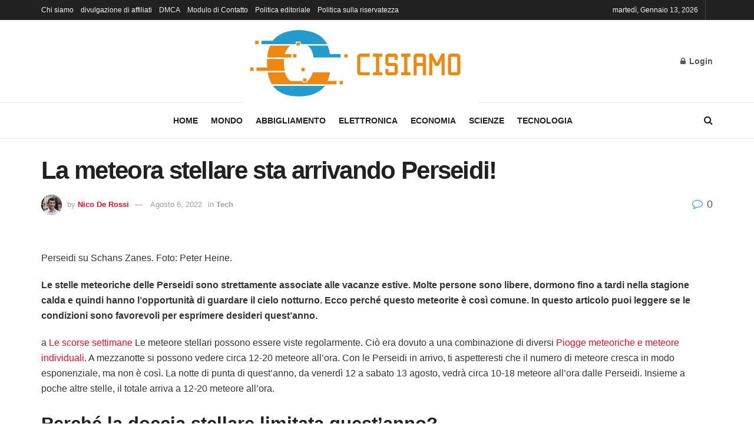

--- FILE ---
content_type: text/html; charset=UTF-8
request_url: https://www.cisiamo.info/la-meteora-stellare-sta-arrivando-perseidi/
body_size: 17280
content:
<!doctype html>
<!--[if lt IE 7]> <html class="no-js lt-ie9 lt-ie8 lt-ie7" lang="it-IT"> <![endif]-->
<!--[if IE 7]>    <html class="no-js lt-ie9 lt-ie8" lang="it-IT"> <![endif]-->
<!--[if IE 8]>    <html class="no-js lt-ie9" lang="it-IT"> <![endif]-->
<!--[if IE 9]>    <html class="no-js lt-ie10" lang="it-IT"> <![endif]-->
<!--[if gt IE 8]><!--> <html class="no-js" lang="it-IT"> <!--<![endif]-->
<head>
    <meta http-equiv="Content-Type" content="text/html; charset=UTF-8" />
    <meta name='viewport' content='width=device-width, initial-scale=1, user-scalable=yes' />
    <link rel="profile" href="https://gmpg.org/xfn/11" />
    <link rel="pingback" href="https://www.cisiamo.info/xmlrpc.php" />
        <style>
        #wpadminbar #wp-admin-bar-p404_free_top_button .ab-icon:before {
            content: "\f103";
            color:red;
            top: 2px;
        }
    </style>
    <meta name='robots' content='index, follow, max-image-preview:large, max-snippet:-1, max-video-preview:-1' />
	<style>img:is([sizes="auto" i], [sizes^="auto," i]) { contain-intrinsic-size: 3000px 1500px }</style>
	<script type="text/javascript">
var trackScrolling=false;
var trackScrollingPercentage=false;
var ScrollingPercentageNumber=25;
var stLogInterval=10*1000;
var cutOffTime=900;
var trackNoEvents=false;
var trackNoMaxTime=false;
var docTitle='La meteora stellare sta arrivando Perseidi!';
</script>
			
			
	<!-- This site is optimized with the Yoast SEO plugin v23.3 - https://yoast.com/wordpress/plugins/seo/ -->
	<title>La meteora stellare sta arrivando Perseidi!</title>
	<link rel="canonical" href="https://www.cisiamo.info/la-meteora-stellare-sta-arrivando-perseidi/" />
	<meta property="og:locale" content="it_IT" />
	<meta property="og:type" content="article" />
	<meta property="og:title" content="La meteora stellare sta arrivando Perseidi!" />
	<meta property="og:description" content="Perseidi su Schans Zanes. Foto: Peter Heine. Le stelle meteoriche delle Perseidi sono strettamente associate alle vacanze estive. Molte persone sono libere, dormono fino a tardi nella stagione calda e quindi hanno l&#8217;opportunità di guardare il cielo notturno. Ecco perché questo meteorite è così comune. In questo articolo puoi leggere se le condizioni sono favorevoli [&hellip;]" />
	<meta property="og:url" content="https://www.cisiamo.info/la-meteora-stellare-sta-arrivando-perseidi/" />
	<meta property="og:site_name" content="CiSiamo.info" />
	<meta property="article:published_time" content="2022-08-06T06:08:58+00:00" />
	<meta property="og:image" content="https://images.ctfassets.net/30gqjjm1a9mg/7v3oyQSY9qShPbZUSprbdG/a6df9fa146ea770f4c573231198affc3/Pieter_Heine_Perseiden_Zaanse_Schans.jpeg" /><meta property="og:image" content="https://images.ctfassets.net/30gqjjm1a9mg/7v3oyQSY9qShPbZUSprbdG/a6df9fa146ea770f4c573231198affc3/Pieter_Heine_Perseiden_Zaanse_Schans.jpeg" />
	<meta name="author" content="Nico De Rossi" />
	<meta name="twitter:card" content="summary_large_image" />
	<meta name="twitter:image" content="https://images.ctfassets.net/30gqjjm1a9mg/7v3oyQSY9qShPbZUSprbdG/a6df9fa146ea770f4c573231198affc3/Pieter_Heine_Perseiden_Zaanse_Schans.jpeg" />
	<meta name="twitter:label1" content="Scritto da" />
	<meta name="twitter:data1" content="Nico De Rossi" />
	<meta name="twitter:label2" content="Tempo di lettura stimato" />
	<meta name="twitter:data2" content="3 minuti" />
	<script type="application/ld+json" class="yoast-schema-graph">{"@context":"https://schema.org","@graph":[{"@type":"NewsArticle","@id":"https://www.cisiamo.info/la-meteora-stellare-sta-arrivando-perseidi/#article","isPartOf":{"@id":"https://www.cisiamo.info/la-meteora-stellare-sta-arrivando-perseidi/"},"author":{"name":"Nico De Rossi","@id":"https://www.cisiamo.info/#/schema/person/bba17b06bde247099e38f6036eac1ce7"},"headline":"La meteora stellare sta arrivando Perseidi!","datePublished":"2022-08-06T06:08:58+00:00","dateModified":"2022-08-06T06:08:58+00:00","mainEntityOfPage":{"@id":"https://www.cisiamo.info/la-meteora-stellare-sta-arrivando-perseidi/"},"wordCount":548,"commentCount":0,"publisher":{"@id":"https://www.cisiamo.info/#organization"},"image":{"@id":"https://www.cisiamo.info/la-meteora-stellare-sta-arrivando-perseidi/#primaryimage"},"thumbnailUrl":"https://images.ctfassets.net/30gqjjm1a9mg/7v3oyQSY9qShPbZUSprbdG/a6df9fa146ea770f4c573231198affc3/Pieter_Heine_Perseiden_Zaanse_Schans.jpeg","articleSection":["Tech"],"inLanguage":"it-IT","potentialAction":[{"@type":"CommentAction","name":"Comment","target":["https://www.cisiamo.info/la-meteora-stellare-sta-arrivando-perseidi/#respond"]}]},{"@type":"WebPage","@id":"https://www.cisiamo.info/la-meteora-stellare-sta-arrivando-perseidi/","url":"https://www.cisiamo.info/la-meteora-stellare-sta-arrivando-perseidi/","name":"La meteora stellare sta arrivando Perseidi!","isPartOf":{"@id":"https://www.cisiamo.info/#website"},"primaryImageOfPage":"https://images.ctfassets.net/30gqjjm1a9mg/7v3oyQSY9qShPbZUSprbdG/a6df9fa146ea770f4c573231198affc3/Pieter_Heine_Perseiden_Zaanse_Schans.jpeg","image":["https://images.ctfassets.net/30gqjjm1a9mg/7v3oyQSY9qShPbZUSprbdG/a6df9fa146ea770f4c573231198affc3/Pieter_Heine_Perseiden_Zaanse_Schans.jpeg"],"thumbnailUrl":"https://images.ctfassets.net/30gqjjm1a9mg/7v3oyQSY9qShPbZUSprbdG/a6df9fa146ea770f4c573231198affc3/Pieter_Heine_Perseiden_Zaanse_Schans.jpeg","datePublished":"2022-08-06T06:08:58+00:00","dateModified":"2022-08-06T06:08:58+00:00","inLanguage":"it-IT","potentialAction":[{"@type":"ReadAction","target":["https://www.cisiamo.info/la-meteora-stellare-sta-arrivando-perseidi/"]}]},{"@type":"ImageObject","inLanguage":"it-IT","@id":"https://www.cisiamo.info/la-meteora-stellare-sta-arrivando-perseidi/#primaryimage","url":"https://images.ctfassets.net/30gqjjm1a9mg/7v3oyQSY9qShPbZUSprbdG/a6df9fa146ea770f4c573231198affc3/Pieter_Heine_Perseiden_Zaanse_Schans.jpeg","contentUrl":"https://images.ctfassets.net/30gqjjm1a9mg/7v3oyQSY9qShPbZUSprbdG/a6df9fa146ea770f4c573231198affc3/Pieter_Heine_Perseiden_Zaanse_Schans.jpeg"},{"@type":"WebSite","@id":"https://www.cisiamo.info/#website","url":"https://www.cisiamo.info/","name":"CiSiamo.info","description":"Rimani aggiornato sugli ultimi sviluppi dell&#039;Italia sul campo con le notizie basate sui fatti di Cisamos, filmati esclusivi, foto e mappe aggiornate.","publisher":{"@id":"https://www.cisiamo.info/#organization"},"potentialAction":[{"@type":"SearchAction","target":{"@type":"EntryPoint","urlTemplate":"https://www.cisiamo.info/?s={search_term_string}"},"query-input":"required name=search_term_string"}],"inLanguage":"it-IT"},{"@type":"Organization","@id":"https://www.cisiamo.info/#organization","name":"CiSiamo.info","url":"https://www.cisiamo.info/","logo":{"@type":"ImageObject","inLanguage":"it-IT","@id":"https://www.cisiamo.info/#/schema/logo/image/","url":"https://www.cisiamo.info/wp-content/uploads/2021/06/CiSiamo-Logo.png","contentUrl":"https://www.cisiamo.info/wp-content/uploads/2021/06/CiSiamo-Logo.png","width":397,"height":177,"caption":"CiSiamo.info"},"image":{"@id":"https://www.cisiamo.info/#/schema/logo/image/"}},{"@type":"Person","@id":"https://www.cisiamo.info/#/schema/person/bba17b06bde247099e38f6036eac1ce7","name":"Nico De Rossi","image":{"@type":"ImageObject","inLanguage":"it-IT","@id":"https://www.cisiamo.info/#/schema/person/image/","url":"https://secure.gravatar.com/avatar/0de5939117235ae432a031f4dd41fc56?s=96&d=mm&r=g","contentUrl":"https://secure.gravatar.com/avatar/0de5939117235ae432a031f4dd41fc56?s=96&d=mm&r=g","caption":"Nico De Rossi"},"description":"\"Specialista del web. Esperto di zombi da una vita. Ninja del caffè. Analista amico degli hipster.\"","url":"https://www.cisiamo.info/author/magdalena-zlatica/"}]}</script>
	<!-- / Yoast SEO plugin. -->


<link rel='dns-prefetch' href='//stats.wp.com' />

<link rel="alternate" type="application/rss+xml" title="CiSiamo.info &raquo; Feed" href="https://www.cisiamo.info/feed/" />
<link rel="alternate" type="application/rss+xml" title="CiSiamo.info &raquo; Feed dei commenti" href="https://www.cisiamo.info/comments/feed/" />
<link rel="alternate" type="application/rss+xml" title="CiSiamo.info &raquo; La meteora stellare sta arrivando Perseidi! Feed dei commenti" href="https://www.cisiamo.info/la-meteora-stellare-sta-arrivando-perseidi/feed/" />
<style id='wp-emoji-styles-inline-css' type='text/css'>

	img.wp-smiley, img.emoji {
		display: inline !important;
		border: none !important;
		box-shadow: none !important;
		height: 1em !important;
		width: 1em !important;
		margin: 0 0.07em !important;
		vertical-align: -0.1em !important;
		background: none !important;
		padding: 0 !important;
	}
</style>
<link rel='stylesheet' id='wp-block-library-css' href="https://www.cisiamo.info/wp-includes/css/dist/block-library/style.min.css?ver=6.7.4" type='text/css' media='all' />
<link rel='stylesheet' id='mediaelement-css' href="https://www.cisiamo.info/wp-includes/js/mediaelement/mediaelementplayer-legacy.min.css?ver=4.2.17" type='text/css' media='all' />
<link rel='stylesheet' id='wp-mediaelement-css' href="https://www.cisiamo.info/wp-includes/js/mediaelement/wp-mediaelement.min.css?ver=6.7.4" type='text/css' media='all' />
<style id='jetpack-sharing-buttons-style-inline-css' type='text/css'>
.jetpack-sharing-buttons__services-list{display:flex;flex-direction:row;flex-wrap:wrap;gap:0;list-style-type:none;margin:5px;padding:0}.jetpack-sharing-buttons__services-list.has-small-icon-size{font-size:12px}.jetpack-sharing-buttons__services-list.has-normal-icon-size{font-size:16px}.jetpack-sharing-buttons__services-list.has-large-icon-size{font-size:24px}.jetpack-sharing-buttons__services-list.has-huge-icon-size{font-size:36px}@media print{.jetpack-sharing-buttons__services-list{display:none!important}}.editor-styles-wrapper .wp-block-jetpack-sharing-buttons{gap:0;padding-inline-start:0}ul.jetpack-sharing-buttons__services-list.has-background{padding:1.25em 2.375em}
</style>
<style id='classic-theme-styles-inline-css' type='text/css'>
/*! This file is auto-generated */
.wp-block-button__link{color:#fff;background-color:#32373c;border-radius:9999px;box-shadow:none;text-decoration:none;padding:calc(.667em + 2px) calc(1.333em + 2px);font-size:1.125em}.wp-block-file__button{background:#32373c;color:#fff;text-decoration:none}
</style>
<style id='global-styles-inline-css' type='text/css'>
:root{--wp--preset--aspect-ratio--square: 1;--wp--preset--aspect-ratio--4-3: 4/3;--wp--preset--aspect-ratio--3-4: 3/4;--wp--preset--aspect-ratio--3-2: 3/2;--wp--preset--aspect-ratio--2-3: 2/3;--wp--preset--aspect-ratio--16-9: 16/9;--wp--preset--aspect-ratio--9-16: 9/16;--wp--preset--color--black: #000000;--wp--preset--color--cyan-bluish-gray: #abb8c3;--wp--preset--color--white: #ffffff;--wp--preset--color--pale-pink: #f78da7;--wp--preset--color--vivid-red: #cf2e2e;--wp--preset--color--luminous-vivid-orange: #ff6900;--wp--preset--color--luminous-vivid-amber: #fcb900;--wp--preset--color--light-green-cyan: #7bdcb5;--wp--preset--color--vivid-green-cyan: #00d084;--wp--preset--color--pale-cyan-blue: #8ed1fc;--wp--preset--color--vivid-cyan-blue: #0693e3;--wp--preset--color--vivid-purple: #9b51e0;--wp--preset--gradient--vivid-cyan-blue-to-vivid-purple: linear-gradient(135deg,rgba(6,147,227,1) 0%,rgb(155,81,224) 100%);--wp--preset--gradient--light-green-cyan-to-vivid-green-cyan: linear-gradient(135deg,rgb(122,220,180) 0%,rgb(0,208,130) 100%);--wp--preset--gradient--luminous-vivid-amber-to-luminous-vivid-orange: linear-gradient(135deg,rgba(252,185,0,1) 0%,rgba(255,105,0,1) 100%);--wp--preset--gradient--luminous-vivid-orange-to-vivid-red: linear-gradient(135deg,rgba(255,105,0,1) 0%,rgb(207,46,46) 100%);--wp--preset--gradient--very-light-gray-to-cyan-bluish-gray: linear-gradient(135deg,rgb(238,238,238) 0%,rgb(169,184,195) 100%);--wp--preset--gradient--cool-to-warm-spectrum: linear-gradient(135deg,rgb(74,234,220) 0%,rgb(151,120,209) 20%,rgb(207,42,186) 40%,rgb(238,44,130) 60%,rgb(251,105,98) 80%,rgb(254,248,76) 100%);--wp--preset--gradient--blush-light-purple: linear-gradient(135deg,rgb(255,206,236) 0%,rgb(152,150,240) 100%);--wp--preset--gradient--blush-bordeaux: linear-gradient(135deg,rgb(254,205,165) 0%,rgb(254,45,45) 50%,rgb(107,0,62) 100%);--wp--preset--gradient--luminous-dusk: linear-gradient(135deg,rgb(255,203,112) 0%,rgb(199,81,192) 50%,rgb(65,88,208) 100%);--wp--preset--gradient--pale-ocean: linear-gradient(135deg,rgb(255,245,203) 0%,rgb(182,227,212) 50%,rgb(51,167,181) 100%);--wp--preset--gradient--electric-grass: linear-gradient(135deg,rgb(202,248,128) 0%,rgb(113,206,126) 100%);--wp--preset--gradient--midnight: linear-gradient(135deg,rgb(2,3,129) 0%,rgb(40,116,252) 100%);--wp--preset--font-size--small: 13px;--wp--preset--font-size--medium: 20px;--wp--preset--font-size--large: 36px;--wp--preset--font-size--x-large: 42px;--wp--preset--spacing--20: 0.44rem;--wp--preset--spacing--30: 0.67rem;--wp--preset--spacing--40: 1rem;--wp--preset--spacing--50: 1.5rem;--wp--preset--spacing--60: 2.25rem;--wp--preset--spacing--70: 3.38rem;--wp--preset--spacing--80: 5.06rem;--wp--preset--shadow--natural: 6px 6px 9px rgba(0, 0, 0, 0.2);--wp--preset--shadow--deep: 12px 12px 50px rgba(0, 0, 0, 0.4);--wp--preset--shadow--sharp: 6px 6px 0px rgba(0, 0, 0, 0.2);--wp--preset--shadow--outlined: 6px 6px 0px -3px rgba(255, 255, 255, 1), 6px 6px rgba(0, 0, 0, 1);--wp--preset--shadow--crisp: 6px 6px 0px rgba(0, 0, 0, 1);}:where(.is-layout-flex){gap: 0.5em;}:where(.is-layout-grid){gap: 0.5em;}body .is-layout-flex{display: flex;}.is-layout-flex{flex-wrap: wrap;align-items: center;}.is-layout-flex > :is(*, div){margin: 0;}body .is-layout-grid{display: grid;}.is-layout-grid > :is(*, div){margin: 0;}:where(.wp-block-columns.is-layout-flex){gap: 2em;}:where(.wp-block-columns.is-layout-grid){gap: 2em;}:where(.wp-block-post-template.is-layout-flex){gap: 1.25em;}:where(.wp-block-post-template.is-layout-grid){gap: 1.25em;}.has-black-color{color: var(--wp--preset--color--black) !important;}.has-cyan-bluish-gray-color{color: var(--wp--preset--color--cyan-bluish-gray) !important;}.has-white-color{color: var(--wp--preset--color--white) !important;}.has-pale-pink-color{color: var(--wp--preset--color--pale-pink) !important;}.has-vivid-red-color{color: var(--wp--preset--color--vivid-red) !important;}.has-luminous-vivid-orange-color{color: var(--wp--preset--color--luminous-vivid-orange) !important;}.has-luminous-vivid-amber-color{color: var(--wp--preset--color--luminous-vivid-amber) !important;}.has-light-green-cyan-color{color: var(--wp--preset--color--light-green-cyan) !important;}.has-vivid-green-cyan-color{color: var(--wp--preset--color--vivid-green-cyan) !important;}.has-pale-cyan-blue-color{color: var(--wp--preset--color--pale-cyan-blue) !important;}.has-vivid-cyan-blue-color{color: var(--wp--preset--color--vivid-cyan-blue) !important;}.has-vivid-purple-color{color: var(--wp--preset--color--vivid-purple) !important;}.has-black-background-color{background-color: var(--wp--preset--color--black) !important;}.has-cyan-bluish-gray-background-color{background-color: var(--wp--preset--color--cyan-bluish-gray) !important;}.has-white-background-color{background-color: var(--wp--preset--color--white) !important;}.has-pale-pink-background-color{background-color: var(--wp--preset--color--pale-pink) !important;}.has-vivid-red-background-color{background-color: var(--wp--preset--color--vivid-red) !important;}.has-luminous-vivid-orange-background-color{background-color: var(--wp--preset--color--luminous-vivid-orange) !important;}.has-luminous-vivid-amber-background-color{background-color: var(--wp--preset--color--luminous-vivid-amber) !important;}.has-light-green-cyan-background-color{background-color: var(--wp--preset--color--light-green-cyan) !important;}.has-vivid-green-cyan-background-color{background-color: var(--wp--preset--color--vivid-green-cyan) !important;}.has-pale-cyan-blue-background-color{background-color: var(--wp--preset--color--pale-cyan-blue) !important;}.has-vivid-cyan-blue-background-color{background-color: var(--wp--preset--color--vivid-cyan-blue) !important;}.has-vivid-purple-background-color{background-color: var(--wp--preset--color--vivid-purple) !important;}.has-black-border-color{border-color: var(--wp--preset--color--black) !important;}.has-cyan-bluish-gray-border-color{border-color: var(--wp--preset--color--cyan-bluish-gray) !important;}.has-white-border-color{border-color: var(--wp--preset--color--white) !important;}.has-pale-pink-border-color{border-color: var(--wp--preset--color--pale-pink) !important;}.has-vivid-red-border-color{border-color: var(--wp--preset--color--vivid-red) !important;}.has-luminous-vivid-orange-border-color{border-color: var(--wp--preset--color--luminous-vivid-orange) !important;}.has-luminous-vivid-amber-border-color{border-color: var(--wp--preset--color--luminous-vivid-amber) !important;}.has-light-green-cyan-border-color{border-color: var(--wp--preset--color--light-green-cyan) !important;}.has-vivid-green-cyan-border-color{border-color: var(--wp--preset--color--vivid-green-cyan) !important;}.has-pale-cyan-blue-border-color{border-color: var(--wp--preset--color--pale-cyan-blue) !important;}.has-vivid-cyan-blue-border-color{border-color: var(--wp--preset--color--vivid-cyan-blue) !important;}.has-vivid-purple-border-color{border-color: var(--wp--preset--color--vivid-purple) !important;}.has-vivid-cyan-blue-to-vivid-purple-gradient-background{background: var(--wp--preset--gradient--vivid-cyan-blue-to-vivid-purple) !important;}.has-light-green-cyan-to-vivid-green-cyan-gradient-background{background: var(--wp--preset--gradient--light-green-cyan-to-vivid-green-cyan) !important;}.has-luminous-vivid-amber-to-luminous-vivid-orange-gradient-background{background: var(--wp--preset--gradient--luminous-vivid-amber-to-luminous-vivid-orange) !important;}.has-luminous-vivid-orange-to-vivid-red-gradient-background{background: var(--wp--preset--gradient--luminous-vivid-orange-to-vivid-red) !important;}.has-very-light-gray-to-cyan-bluish-gray-gradient-background{background: var(--wp--preset--gradient--very-light-gray-to-cyan-bluish-gray) !important;}.has-cool-to-warm-spectrum-gradient-background{background: var(--wp--preset--gradient--cool-to-warm-spectrum) !important;}.has-blush-light-purple-gradient-background{background: var(--wp--preset--gradient--blush-light-purple) !important;}.has-blush-bordeaux-gradient-background{background: var(--wp--preset--gradient--blush-bordeaux) !important;}.has-luminous-dusk-gradient-background{background: var(--wp--preset--gradient--luminous-dusk) !important;}.has-pale-ocean-gradient-background{background: var(--wp--preset--gradient--pale-ocean) !important;}.has-electric-grass-gradient-background{background: var(--wp--preset--gradient--electric-grass) !important;}.has-midnight-gradient-background{background: var(--wp--preset--gradient--midnight) !important;}.has-small-font-size{font-size: var(--wp--preset--font-size--small) !important;}.has-medium-font-size{font-size: var(--wp--preset--font-size--medium) !important;}.has-large-font-size{font-size: var(--wp--preset--font-size--large) !important;}.has-x-large-font-size{font-size: var(--wp--preset--font-size--x-large) !important;}
:where(.wp-block-post-template.is-layout-flex){gap: 1.25em;}:where(.wp-block-post-template.is-layout-grid){gap: 1.25em;}
:where(.wp-block-columns.is-layout-flex){gap: 2em;}:where(.wp-block-columns.is-layout-grid){gap: 2em;}
:root :where(.wp-block-pullquote){font-size: 1.5em;line-height: 1.6;}
</style>
<link rel='stylesheet' id='wp_automatic_gallery_style-css' href="https://www.cisiamo.info/wp-content/plugins/wp-automatic/css/wp-automatic.css?ver=1.0.0" type='text/css' media='all' />
<link rel='stylesheet' id='jnews-frontend-css' href="https://www.cisiamo.info/wp-content/themes/jnews/assets/dist/frontend.min.css?ver=10.0.8" type='text/css' media='all' />
<link rel='stylesheet' id='jnews-style-css' href="https://www.cisiamo.info/wp-content/themes/jnews/style.css?ver=10.0.8" type='text/css' media='all' />
<link rel='stylesheet' id='jnews-darkmode-css' href="https://www.cisiamo.info/wp-content/themes/jnews/assets/css/darkmode.css?ver=10.0.8" type='text/css' media='all' />
<script type="text/javascript" src="https://www.cisiamo.info/wp-includes/js/jquery/jquery.min.js?ver=3.7.1" id="jquery-core-js" defer></script>

<script type="text/javascript" id="jquery-js-after">window.addEventListener('DOMContentLoaded', function() {
/* <![CDATA[ */
jQuery(document).ready(function() {
	jQuery(".2b7bb1fc994f009f4ebc6ac15b24d295").click(function() {
		jQuery.post(
			"https://www.cisiamo.info/wp-admin/admin-ajax.php", {
				"action": "quick_adsense_onpost_ad_click",
				"quick_adsense_onpost_ad_index": jQuery(this).attr("data-index"),
				"quick_adsense_nonce": "3ebdf460db",
			}, function(response) { }
		);
	});
});
/* ]]> */
});</script>
<script type="text/javascript" id="cegg-price-alert-js-extra">
/* <![CDATA[ */
var ceggPriceAlert = {"ajaxurl":"https:\/\/www.cisiamo.info\/wp-admin\/admin-ajax.php","nonce":"44af0ddf7c"};
/* ]]> */
</script>


<link rel="https://api.w.org/" href="https://www.cisiamo.info/wp-json/" /><link rel="alternate" title="JSON" type="application/json" href="https://www.cisiamo.info/wp-json/wp/v2/posts/9541" /><link rel="EditURI" type="application/rsd+xml" title="RSD" href="https://www.cisiamo.info/xmlrpc.php?rsd" />
<meta name="generator" content="WordPress 6.7.4" />
<link rel='shortlink' href='https://www.cisiamo.info/?p=9541' />
<link rel="alternate" title="oEmbed (JSON)" type="application/json+oembed" href="https://www.cisiamo.info/wp-json/oembed/1.0/embed?url=https%3A%2F%2Fwww.cisiamo.info%2Fla-meteora-stellare-sta-arrivando-perseidi%2F" />
<link rel="alternate" title="oEmbed (XML)" type="text/xml+oembed" href="https://www.cisiamo.info/wp-json/oembed/1.0/embed?url=https%3A%2F%2Fwww.cisiamo.info%2Fla-meteora-stellare-sta-arrivando-perseidi%2F&#038;format=xml" />
<meta name="google-site-verification" content="GRkAnTlZ_4v7h1-y9Tv7srT1bE5bW0mfpHdRqSbc0gw" />

	<style>img#wpstats{display:none}</style>
		<link rel="canonical" href="https://www.cisiamo.info/la-meteora-stellare-sta-arrivando-perseidi/">
<meta name="description" content="Perseidi su Schans Zanes. Foto: Peter Heine. Le stelle meteoriche delle Perseidi sono strettamente associate alle vacanze estive. Molte persone sono libere, dor">
<meta property="og:title" content="La meteora stellare sta arrivando Perseidi!">
<meta property="og:type" content="article">
<meta property="og:image" content="https://images.ctfassets.net/30gqjjm1a9mg/7v3oyQSY9qShPbZUSprbdG/a6df9fa146ea770f4c573231198affc3/Pieter_Heine_Perseiden_Zaanse_Schans.jpeg">
<meta property="og:description" content="Perseidi su Schans Zanes. Foto: Peter Heine. Le stelle meteoriche delle Perseidi sono strettamente associate alle vacanze estive. Molte persone sono libere, dor">
<meta property="og:url" content="https://www.cisiamo.info/la-meteora-stellare-sta-arrivando-perseidi/">
<meta property="og:locale" content="it_IT">
<meta property="og:site_name" content="CiSiamo.info">
<meta property="article:published_time" content="2022-08-06T06:08:58+00:00">
<meta property="article:modified_time" content="2022-08-06T06:08:58+00:00">
<meta property="og:updated_time" content="2022-08-06T06:08:58+00:00">
<meta property="article:section" content="Tech">
<meta name="twitter:card" content="summary_large_image">
<meta name="twitter:image" content="https://images.ctfassets.net/30gqjjm1a9mg/7v3oyQSY9qShPbZUSprbdG/a6df9fa146ea770f4c573231198affc3/Pieter_Heine_Perseiden_Zaanse_Schans.jpeg">
<meta name="author" content="Nico De Rossi">
<meta name="date" content="2022-08-06T06:08:58+00:00">
<style type="text/css">.saboxplugin-wrap{-webkit-box-sizing:border-box;-moz-box-sizing:border-box;-ms-box-sizing:border-box;box-sizing:border-box;border:1px solid #eee;width:100%;clear:both;display:block;overflow:hidden;word-wrap:break-word;position:relative}.saboxplugin-wrap .saboxplugin-gravatar{float:left;padding:0 20px 20px 20px}.saboxplugin-wrap .saboxplugin-gravatar img{max-width:100px;height:auto;border-radius:0;}.saboxplugin-wrap .saboxplugin-authorname{font-size:18px;line-height:1;margin:20px 0 0 20px;display:block}.saboxplugin-wrap .saboxplugin-authorname a{text-decoration:none}.saboxplugin-wrap .saboxplugin-authorname a:focus{outline:0}.saboxplugin-wrap .saboxplugin-desc{display:block;margin:5px 20px}.saboxplugin-wrap .saboxplugin-desc a{text-decoration:underline}.saboxplugin-wrap .saboxplugin-desc p{margin:5px 0 12px}.saboxplugin-wrap .saboxplugin-web{margin:0 20px 15px;text-align:left}.saboxplugin-wrap .sab-web-position{text-align:right}.saboxplugin-wrap .saboxplugin-web a{color:#ccc;text-decoration:none}.saboxplugin-wrap .saboxplugin-socials{position:relative;display:block;background:#fcfcfc;padding:5px;border-top:1px solid #eee}.saboxplugin-wrap .saboxplugin-socials a svg{width:20px;height:20px}.saboxplugin-wrap .saboxplugin-socials a svg .st2{fill:#fff; transform-origin:center center;}.saboxplugin-wrap .saboxplugin-socials a svg .st1{fill:rgba(0,0,0,.3)}.saboxplugin-wrap .saboxplugin-socials a:hover{opacity:.8;-webkit-transition:opacity .4s;-moz-transition:opacity .4s;-o-transition:opacity .4s;transition:opacity .4s;box-shadow:none!important;-webkit-box-shadow:none!important}.saboxplugin-wrap .saboxplugin-socials .saboxplugin-icon-color{box-shadow:none;padding:0;border:0;-webkit-transition:opacity .4s;-moz-transition:opacity .4s;-o-transition:opacity .4s;transition:opacity .4s;display:inline-block;color:#fff;font-size:0;text-decoration:inherit;margin:5px;-webkit-border-radius:0;-moz-border-radius:0;-ms-border-radius:0;-o-border-radius:0;border-radius:0;overflow:hidden}.saboxplugin-wrap .saboxplugin-socials .saboxplugin-icon-grey{text-decoration:inherit;box-shadow:none;position:relative;display:-moz-inline-stack;display:inline-block;vertical-align:middle;zoom:1;margin:10px 5px;color:#444;fill:#444}.clearfix:after,.clearfix:before{content:' ';display:table;line-height:0;clear:both}.ie7 .clearfix{zoom:1}.saboxplugin-socials.sabox-colored .saboxplugin-icon-color .sab-twitch{border-color:#38245c}.saboxplugin-socials.sabox-colored .saboxplugin-icon-color .sab-addthis{border-color:#e91c00}.saboxplugin-socials.sabox-colored .saboxplugin-icon-color .sab-behance{border-color:#003eb0}.saboxplugin-socials.sabox-colored .saboxplugin-icon-color .sab-delicious{border-color:#06c}.saboxplugin-socials.sabox-colored .saboxplugin-icon-color .sab-deviantart{border-color:#036824}.saboxplugin-socials.sabox-colored .saboxplugin-icon-color .sab-digg{border-color:#00327c}.saboxplugin-socials.sabox-colored .saboxplugin-icon-color .sab-dribbble{border-color:#ba1655}.saboxplugin-socials.sabox-colored .saboxplugin-icon-color .sab-facebook{border-color:#1e2e4f}.saboxplugin-socials.sabox-colored .saboxplugin-icon-color .sab-flickr{border-color:#003576}.saboxplugin-socials.sabox-colored .saboxplugin-icon-color .sab-github{border-color:#264874}.saboxplugin-socials.sabox-colored .saboxplugin-icon-color .sab-google{border-color:#0b51c5}.saboxplugin-socials.sabox-colored .saboxplugin-icon-color .sab-googleplus{border-color:#96271a}.saboxplugin-socials.sabox-colored .saboxplugin-icon-color .sab-html5{border-color:#902e13}.saboxplugin-socials.sabox-colored .saboxplugin-icon-color .sab-instagram{border-color:#1630aa}.saboxplugin-socials.sabox-colored .saboxplugin-icon-color .sab-linkedin{border-color:#00344f}.saboxplugin-socials.sabox-colored .saboxplugin-icon-color .sab-pinterest{border-color:#5b040e}.saboxplugin-socials.sabox-colored .saboxplugin-icon-color .sab-reddit{border-color:#992900}.saboxplugin-socials.sabox-colored .saboxplugin-icon-color .sab-rss{border-color:#a43b0a}.saboxplugin-socials.sabox-colored .saboxplugin-icon-color .sab-sharethis{border-color:#5d8420}.saboxplugin-socials.sabox-colored .saboxplugin-icon-color .sab-skype{border-color:#00658a}.saboxplugin-socials.sabox-colored .saboxplugin-icon-color .sab-soundcloud{border-color:#995200}.saboxplugin-socials.sabox-colored .saboxplugin-icon-color .sab-spotify{border-color:#0f612c}.saboxplugin-socials.sabox-colored .saboxplugin-icon-color .sab-stackoverflow{border-color:#a95009}.saboxplugin-socials.sabox-colored .saboxplugin-icon-color .sab-steam{border-color:#006388}.saboxplugin-socials.sabox-colored .saboxplugin-icon-color .sab-user_email{border-color:#b84e05}.saboxplugin-socials.sabox-colored .saboxplugin-icon-color .sab-stumbleUpon{border-color:#9b280e}.saboxplugin-socials.sabox-colored .saboxplugin-icon-color .sab-tumblr{border-color:#10151b}.saboxplugin-socials.sabox-colored .saboxplugin-icon-color .sab-twitter{border-color:#0967a0}.saboxplugin-socials.sabox-colored .saboxplugin-icon-color .sab-vimeo{border-color:#0d7091}.saboxplugin-socials.sabox-colored .saboxplugin-icon-color .sab-windows{border-color:#003f71}.saboxplugin-socials.sabox-colored .saboxplugin-icon-color .sab-whatsapp{border-color:#003f71}.saboxplugin-socials.sabox-colored .saboxplugin-icon-color .sab-wordpress{border-color:#0f3647}.saboxplugin-socials.sabox-colored .saboxplugin-icon-color .sab-yahoo{border-color:#14002d}.saboxplugin-socials.sabox-colored .saboxplugin-icon-color .sab-youtube{border-color:#900}.saboxplugin-socials.sabox-colored .saboxplugin-icon-color .sab-xing{border-color:#000202}.saboxplugin-socials.sabox-colored .saboxplugin-icon-color .sab-mixcloud{border-color:#2475a0}.saboxplugin-socials.sabox-colored .saboxplugin-icon-color .sab-vk{border-color:#243549}.saboxplugin-socials.sabox-colored .saboxplugin-icon-color .sab-medium{border-color:#00452c}.saboxplugin-socials.sabox-colored .saboxplugin-icon-color .sab-quora{border-color:#420e00}.saboxplugin-socials.sabox-colored .saboxplugin-icon-color .sab-meetup{border-color:#9b181c}.saboxplugin-socials.sabox-colored .saboxplugin-icon-color .sab-goodreads{border-color:#000}.saboxplugin-socials.sabox-colored .saboxplugin-icon-color .sab-snapchat{border-color:#999700}.saboxplugin-socials.sabox-colored .saboxplugin-icon-color .sab-500px{border-color:#00557f}.saboxplugin-socials.sabox-colored .saboxplugin-icon-color .sab-mastodont{border-color:#185886}.sabox-plus-item{margin-bottom:20px}@media screen and (max-width:480px){.saboxplugin-wrap{text-align:center}.saboxplugin-wrap .saboxplugin-gravatar{float:none;padding:20px 0;text-align:center;margin:0 auto;display:block}.saboxplugin-wrap .saboxplugin-gravatar img{float:none;display:inline-block;display:-moz-inline-stack;vertical-align:middle;zoom:1}.saboxplugin-wrap .saboxplugin-desc{margin:0 10px 20px;text-align:center}.saboxplugin-wrap .saboxplugin-authorname{text-align:center;margin:10px 0 20px}}body .saboxplugin-authorname a,body .saboxplugin-authorname a:hover{box-shadow:none;-webkit-box-shadow:none}a.sab-profile-edit{font-size:16px!important;line-height:1!important}.sab-edit-settings a,a.sab-profile-edit{color:#0073aa!important;box-shadow:none!important;-webkit-box-shadow:none!important}.sab-edit-settings{margin-right:15px;position:absolute;right:0;z-index:2;bottom:10px;line-height:20px}.sab-edit-settings i{margin-left:5px}.saboxplugin-socials{line-height:1!important}.rtl .saboxplugin-wrap .saboxplugin-gravatar{float:right}.rtl .saboxplugin-wrap .saboxplugin-authorname{display:flex;align-items:center}.rtl .saboxplugin-wrap .saboxplugin-authorname .sab-profile-edit{margin-right:10px}.rtl .sab-edit-settings{right:auto;left:0}img.sab-custom-avatar{max-width:75px;}.saboxplugin-wrap {margin-top:0px; margin-bottom:0px; padding: 0px 0px }.saboxplugin-wrap .saboxplugin-authorname {font-size:18px; line-height:25px;}.saboxplugin-wrap .saboxplugin-desc p, .saboxplugin-wrap .saboxplugin-desc {font-size:14px !important; line-height:21px !important;}.saboxplugin-wrap .saboxplugin-web {font-size:14px;}.saboxplugin-wrap .saboxplugin-socials a svg {width:18px;height:18px;}</style><link rel="icon" href="https://www.cisiamo.info/wp-content/uploads/2021/06/CiSiamo-Favicon-150x145.png" sizes="32x32" />
<link rel="icon" href="https://www.cisiamo.info/wp-content/uploads/2021/06/CiSiamo-Favicon.png" sizes="192x192" />
<link rel="apple-touch-icon" href="https://www.cisiamo.info/wp-content/uploads/2021/06/CiSiamo-Favicon.png" />
<meta name="msapplication-TileImage" content="https://www.cisiamo.info/wp-content/uploads/2021/06/CiSiamo-Favicon.png" />
<style id="jeg_dynamic_css" type="text/css" data-type="jeg_custom-css">.jeg_header .jeg_bottombar.jeg_navbar,.jeg_bottombar .jeg_nav_icon { height : 60px; } .jeg_header .jeg_bottombar.jeg_navbar, .jeg_header .jeg_bottombar .jeg_main_menu:not(.jeg_menu_style_1) > li > a, .jeg_header .jeg_bottombar .jeg_menu_style_1 > li, .jeg_header .jeg_bottombar .jeg_menu:not(.jeg_main_menu) > li > a { line-height : 60px; } .jeg_header .jeg_bottombar, .jeg_header .jeg_bottombar.jeg_navbar_dark, .jeg_bottombar.jeg_navbar_boxed .jeg_nav_row, .jeg_bottombar.jeg_navbar_dark.jeg_navbar_boxed .jeg_nav_row { border-top-width : 1px; } </style><style type="text/css">
					.no_thumbnail .jeg_thumb,
					.thumbnail-container.no_thumbnail {
					    display: none !important;
					}
					.jeg_search_result .jeg_pl_xs_3.no_thumbnail .jeg_postblock_content,
					.jeg_sidefeed .jeg_pl_xs_3.no_thumbnail .jeg_postblock_content,
					.jeg_pl_sm.no_thumbnail .jeg_postblock_content {
					    margin-left: 0;
					}
					.jeg_postblock_11 .no_thumbnail .jeg_postblock_content,
					.jeg_postblock_12 .no_thumbnail .jeg_postblock_content,
					.jeg_postblock_12.jeg_col_3o3 .no_thumbnail .jeg_postblock_content  {
					    margin-top: 0;
					}
					.jeg_postblock_15 .jeg_pl_md_box.no_thumbnail .jeg_postblock_content,
					.jeg_postblock_19 .jeg_pl_md_box.no_thumbnail .jeg_postblock_content,
					.jeg_postblock_24 .jeg_pl_md_box.no_thumbnail .jeg_postblock_content,
					.jeg_sidefeed .jeg_pl_md_box .jeg_postblock_content {
					    position: relative;
					}
					.jeg_postblock_carousel_2 .no_thumbnail .jeg_post_title a,
					.jeg_postblock_carousel_2 .no_thumbnail .jeg_post_title a:hover,
					.jeg_postblock_carousel_2 .no_thumbnail .jeg_post_meta .fa {
					    color: #212121 !important;
					} 
				</style>		<style type="text/css" id="wp-custom-css">
			.cegg-price-row
{
    display: none;
}
.after-price-row
{
    display: none;
}
.cegg-last-update-row
{
    display: none;
}
.egg-container .row .col-md-6
{
    text-align: center;
}
.egg-container .col-md-6 
{
    width: 100%;
}		</style>
		<noscript><style id="rocket-lazyload-nojs-css">.rll-youtube-player, [data-lazy-src]{display:none !important;}</style></noscript></head>
<body class="post-template-default single single-post postid-9541 single-format-standard wp-embed-responsive jeg_toggle_dark jeg_single_tpl_1 jeg_single_fullwidth jnews jsc_normal">

    
    
    <div class="jeg_ad jeg_ad_top jnews_header_top_ads">
        <div class='ads-wrapper  '></div>    </div>

    <!-- The Main Wrapper
    ============================================= -->
    <div class="jeg_viewport">

        
        <div class="jeg_header_wrapper">
            <div class="jeg_header_instagram_wrapper">
    </div>

<!-- HEADER -->
<div class="jeg_header normal">
    <div class="jeg_topbar jeg_container dark">
    <div class="container">
        <div class="jeg_nav_row">
            
                <div class="jeg_nav_col jeg_nav_left  jeg_nav_grow">
                    <div class="item_wrap jeg_nav_alignleft">
                        <div class="jeg_nav_item">
	<ul class="jeg_menu jeg_top_menu"><li class="page_item page-item-413"><a href="https://www.cisiamo.info/about-us/">Chi siamo</a></li>
<li class="page_item page-item-2749"><a href="https://www.cisiamo.info/divulgazione-di-affiliati/">divulgazione di affiliati</a></li>
<li class="page_item page-item-415"><a href="https://www.cisiamo.info/dmca/">DMCA</a></li>
<li class="page_item page-item-412"><a href="https://www.cisiamo.info/contact-form/">Modulo di Contatto</a></li>
<li class="page_item page-item-2527"><a href="https://www.cisiamo.info/editorial-policy/">Politica editoriale</a></li>
<li class="page_item page-item-410"><a href="https://www.cisiamo.info/privacy-policy/">Politica sulla riservatezza</a></li>
</ul>
</div>                    </div>
                </div>

                
                <div class="jeg_nav_col jeg_nav_center  jeg_nav_normal">
                    <div class="item_wrap jeg_nav_aligncenter">
                                            </div>
                </div>

                
                <div class="jeg_nav_col jeg_nav_right  jeg_nav_normal">
                    <div class="item_wrap jeg_nav_alignright">
                        <div class="jeg_nav_item jeg_top_date">
    martedì, Gennaio 13, 2026</div><div class="jeg_nav_item jnews_header_topbar_weather">
    </div>                    </div>
                </div>

                        </div>
    </div>
</div><!-- /.jeg_container --><div class="jeg_midbar jeg_container normal">
    <div class="container">
        <div class="jeg_nav_row">
            
                <div class="jeg_nav_col jeg_nav_left jeg_nav_normal">
                    <div class="item_wrap jeg_nav_alignleft">
                        			<div
				class="jeg_nav_item socials_widget jeg_social_icon_block square">
							</div>
			                    </div>
                </div>

                
                <div class="jeg_nav_col jeg_nav_center jeg_nav_grow">
                    <div class="item_wrap jeg_nav_aligncenter">
                        <div class="jeg_nav_item jeg_logo jeg_desktop_logo">
			<div class="site-title">
			<a href="https://www.cisiamo.info/" style="padding: 0 0 0 0;">
				<img class='jeg_logo_img' src="data:image/svg+xml,%3Csvg%20xmlns='http://www.w3.org/2000/svg'%20viewBox='0%200%200%200'%3E%3C/svg%3E" data-lazy-srcset="https://www.cisiamo.info/wp-content/uploads/2021/06/CiSiamo-Logo.png 1x, https://www.cisiamo.info/wp-content/uploads/2021/06/CiSiamo-Logo.png 2x" alt="CiSiamo.info"data-light-src="https://www.cisiamo.info/wp-content/uploads/2021/06/CiSiamo-Logo.png" data-light-srcset="https://www.cisiamo.info/wp-content/uploads/2021/06/CiSiamo-Logo.png 1x, https://www.cisiamo.info/wp-content/uploads/2021/06/CiSiamo-Logo.png 2x" data-dark-src="https://www.cisiamo.info/wp-content/uploads/2021/06/CiSiamo-Logo.png" data-dark-srcset="https://www.cisiamo.info/wp-content/uploads/2021/06/CiSiamo-Logo.png 1x, https://www.cisiamo.info/wp-content/uploads/2021/06/CiSiamo-Logo.png 2x" data-lazy-src="https://www.cisiamo.info/wp-content/uploads/2021/06/CiSiamo-Logo.png"><noscript><img class='jeg_logo_img' src="https://www.cisiamo.info/wp-content/uploads/2021/06/CiSiamo-Logo.png" srcset="https://www.cisiamo.info/wp-content/uploads/2021/06/CiSiamo-Logo.png 1x, https://www.cisiamo.info/wp-content/uploads/2021/06/CiSiamo-Logo.png 2x" alt="CiSiamo.info"data-light-src="https://www.cisiamo.info/wp-content/uploads/2021/06/CiSiamo-Logo.png" data-light-srcset="https://www.cisiamo.info/wp-content/uploads/2021/06/CiSiamo-Logo.png 1x, https://www.cisiamo.info/wp-content/uploads/2021/06/CiSiamo-Logo.png 2x" data-dark-src="https://www.cisiamo.info/wp-content/uploads/2021/06/CiSiamo-Logo.png" data-dark-srcset="https://www.cisiamo.info/wp-content/uploads/2021/06/CiSiamo-Logo.png 1x, https://www.cisiamo.info/wp-content/uploads/2021/06/CiSiamo-Logo.png 2x"></noscript>			</a>
		</div>
	</div>
                    </div>
                </div>

                
                <div class="jeg_nav_col jeg_nav_right jeg_nav_normal">
                    <div class="item_wrap jeg_nav_alignright">
                        <div class="jeg_nav_item jeg_nav_account">
    <ul class="jeg_accountlink jeg_menu">
        <li><a href="#jeg_loginform" class="jeg_popuplink"><i class="fa fa-lock"></i> Login</a></li>    </ul>
</div>                    </div>
                </div>

                        </div>
    </div>
</div><div class="jeg_bottombar jeg_navbar jeg_container jeg_navbar_wrapper jeg_navbar_normal jeg_navbar_normal">
    <div class="container">
        <div class="jeg_nav_row">
            
                <div class="jeg_nav_col jeg_nav_left jeg_nav_normal">
                    <div class="item_wrap jeg_nav_alignleft">
                                            </div>
                </div>

                
                <div class="jeg_nav_col jeg_nav_center jeg_nav_grow">
                    <div class="item_wrap jeg_nav_aligncenter">
                        <div class="jeg_nav_item jeg_main_menu_wrapper">
<div class="jeg_mainmenu_wrap"><ul class="jeg_menu jeg_main_menu jeg_menu_style_1" data-animation="animate"><li id="menu-item-530" class="menu-item menu-item-type-custom menu-item-object-custom menu-item-530 bgnav" data-item-row="default" ><a href="https://www.cisiamo.info">Home</a></li>
<li id="menu-item-532" class="menu-item menu-item-type-taxonomy menu-item-object-category menu-item-532 bgnav" data-item-row="default" ><a href="https://www.cisiamo.info/world/">mondo</a></li>
<li id="menu-item-5422" class="menu-item menu-item-type-taxonomy menu-item-object-category menu-item-5422 bgnav" data-item-row="default" ><a href="https://www.cisiamo.info/abbigliamento/">Abbigliamento</a></li>
<li id="menu-item-5423" class="menu-item menu-item-type-taxonomy menu-item-object-category menu-item-5423 bgnav" data-item-row="default" ><a href="https://www.cisiamo.info/elettronica/">Elettronica</a></li>
<li id="menu-item-533" class="menu-item menu-item-type-taxonomy menu-item-object-category menu-item-533 bgnav" data-item-row="default" ><a href="https://www.cisiamo.info/economy/">Economia</a></li>
<li id="menu-item-534" class="menu-item menu-item-type-taxonomy menu-item-object-category menu-item-534 bgnav" data-item-row="default" ><a href="https://www.cisiamo.info/science/">scienze</a></li>
<li id="menu-item-535" class="menu-item menu-item-type-taxonomy menu-item-object-category current-post-ancestor current-menu-parent current-post-parent menu-item-535 bgnav" data-item-row="default" ><a href="https://www.cisiamo.info/tech/">Tecnologia</a></li>
</ul></div></div>
                    </div>
                </div>

                
                <div class="jeg_nav_col jeg_nav_right jeg_nav_normal">
                    <div class="item_wrap jeg_nav_alignright">
                        <!-- Search Icon -->
<div class="jeg_nav_item jeg_search_wrapper search_icon jeg_search_popup_expand">
    <a href="#" class="jeg_search_toggle"><i class="fa fa-search"></i></a>
    <form action="https://www.cisiamo.info/" method="get" class="jeg_search_form" target="_top">
    <input name="s" class="jeg_search_input" placeholder="Search..." type="text" value="" autocomplete="off">
    <button aria-label="Search Button" type="submit" class="jeg_search_button btn"><i class="fa fa-search"></i></button>
</form>
<!-- jeg_search_hide with_result no_result -->
<div class="jeg_search_result jeg_search_hide with_result">
    <div class="search-result-wrapper">
    </div>
    <div class="search-link search-noresult">
        No Result    </div>
    <div class="search-link search-all-button">
        <i class="fa fa-search"></i> View All Result    </div>
</div></div>                    </div>
                </div>

                        </div>
    </div>
</div></div><!-- /.jeg_header -->        </div>

        <div class="jeg_header_sticky">
            <div class="sticky_blankspace"></div>
<div class="jeg_header normal">
    <div class="jeg_container">
        <div data-mode="scroll" class="jeg_stickybar jeg_navbar jeg_navbar_wrapper jeg_navbar_normal jeg_navbar_normal">
            <div class="container">
    <div class="jeg_nav_row">
        
            <div class="jeg_nav_col jeg_nav_left jeg_nav_grow">
                <div class="item_wrap jeg_nav_alignleft">
                    <div class="jeg_nav_item jeg_main_menu_wrapper">
<div class="jeg_mainmenu_wrap"><ul class="jeg_menu jeg_main_menu jeg_menu_style_1" data-animation="animate"><li id="menu-item-530" class="menu-item menu-item-type-custom menu-item-object-custom menu-item-530 bgnav" data-item-row="default" ><a href="https://www.cisiamo.info">Home</a></li>
<li id="menu-item-532" class="menu-item menu-item-type-taxonomy menu-item-object-category menu-item-532 bgnav" data-item-row="default" ><a href="https://www.cisiamo.info/world/">mondo</a></li>
<li id="menu-item-5422" class="menu-item menu-item-type-taxonomy menu-item-object-category menu-item-5422 bgnav" data-item-row="default" ><a href="https://www.cisiamo.info/abbigliamento/">Abbigliamento</a></li>
<li id="menu-item-5423" class="menu-item menu-item-type-taxonomy menu-item-object-category menu-item-5423 bgnav" data-item-row="default" ><a href="https://www.cisiamo.info/elettronica/">Elettronica</a></li>
<li id="menu-item-533" class="menu-item menu-item-type-taxonomy menu-item-object-category menu-item-533 bgnav" data-item-row="default" ><a href="https://www.cisiamo.info/economy/">Economia</a></li>
<li id="menu-item-534" class="menu-item menu-item-type-taxonomy menu-item-object-category menu-item-534 bgnav" data-item-row="default" ><a href="https://www.cisiamo.info/science/">scienze</a></li>
<li id="menu-item-535" class="menu-item menu-item-type-taxonomy menu-item-object-category current-post-ancestor current-menu-parent current-post-parent menu-item-535 bgnav" data-item-row="default" ><a href="https://www.cisiamo.info/tech/">Tecnologia</a></li>
</ul></div></div>
                </div>
            </div>

            
            <div class="jeg_nav_col jeg_nav_center jeg_nav_normal">
                <div class="item_wrap jeg_nav_aligncenter">
                                    </div>
            </div>

            
            <div class="jeg_nav_col jeg_nav_right jeg_nav_normal">
                <div class="item_wrap jeg_nav_alignright">
                    <!-- Search Icon -->
<div class="jeg_nav_item jeg_search_wrapper search_icon jeg_search_popup_expand">
    <a href="#" class="jeg_search_toggle"><i class="fa fa-search"></i></a>
    <form action="https://www.cisiamo.info/" method="get" class="jeg_search_form" target="_top">
    <input name="s" class="jeg_search_input" placeholder="Search..." type="text" value="" autocomplete="off">
    <button aria-label="Search Button" type="submit" class="jeg_search_button btn"><i class="fa fa-search"></i></button>
</form>
<!-- jeg_search_hide with_result no_result -->
<div class="jeg_search_result jeg_search_hide with_result">
    <div class="search-result-wrapper">
    </div>
    <div class="search-link search-noresult">
        No Result    </div>
    <div class="search-link search-all-button">
        <i class="fa fa-search"></i> View All Result    </div>
</div></div>                </div>
            </div>

                </div>
</div>        </div>
    </div>
</div>
        </div>

        <div class="jeg_navbar_mobile_wrapper">
            <div class="jeg_navbar_mobile" data-mode="scroll">
    <div class="jeg_mobile_bottombar jeg_mobile_midbar jeg_container dark">
    <div class="container">
        <div class="jeg_nav_row">
            
                <div class="jeg_nav_col jeg_nav_left jeg_nav_normal">
                    <div class="item_wrap jeg_nav_alignleft">
                        <div class="jeg_nav_item">
    <a href="#" class="toggle_btn jeg_mobile_toggle"><i class="fa fa-bars"></i></a>
</div>                    </div>
                </div>

                
                <div class="jeg_nav_col jeg_nav_center jeg_nav_grow">
                    <div class="item_wrap jeg_nav_aligncenter">
                        <div class="jeg_nav_item jeg_mobile_logo">
			<div class="site-title">
	    	<a href="https://www.cisiamo.info/">
		        <img class='jeg_logo_img' src="data:image/svg+xml,%3Csvg%20xmlns='http://www.w3.org/2000/svg'%20viewBox='0%200%200%200'%3E%3C/svg%3E" data-lazy-srcset="https://www.cisiamo.info/wp-content/uploads/2021/06/CiSiamo-Logo.png 1x, https://www.cisiamo.info/wp-content/uploads/2021/06/CiSiamo-Logo.png 2x" alt="CiSiamo.info"data-light-src="https://www.cisiamo.info/wp-content/uploads/2021/06/CiSiamo-Logo.png" data-light-srcset="https://www.cisiamo.info/wp-content/uploads/2021/06/CiSiamo-Logo.png 1x, https://www.cisiamo.info/wp-content/uploads/2021/06/CiSiamo-Logo.png 2x" data-dark-src="https://www.cisiamo.info/wp-content/uploads/2021/06/CiSiamo-Logo.png" data-dark-srcset="https://www.cisiamo.info/wp-content/uploads/2021/06/CiSiamo-Logo.png 1x, https://www.cisiamo.info/wp-content/uploads/2021/06/CiSiamo-Logo.png 2x" data-lazy-src="https://www.cisiamo.info/wp-content/uploads/2021/06/CiSiamo-Logo.png"><noscript><img class='jeg_logo_img' src="https://www.cisiamo.info/wp-content/uploads/2021/06/CiSiamo-Logo.png" srcset="https://www.cisiamo.info/wp-content/uploads/2021/06/CiSiamo-Logo.png 1x, https://www.cisiamo.info/wp-content/uploads/2021/06/CiSiamo-Logo.png 2x" alt="CiSiamo.info"data-light-src="https://www.cisiamo.info/wp-content/uploads/2021/06/CiSiamo-Logo.png" data-light-srcset="https://www.cisiamo.info/wp-content/uploads/2021/06/CiSiamo-Logo.png 1x, https://www.cisiamo.info/wp-content/uploads/2021/06/CiSiamo-Logo.png 2x" data-dark-src="https://www.cisiamo.info/wp-content/uploads/2021/06/CiSiamo-Logo.png" data-dark-srcset="https://www.cisiamo.info/wp-content/uploads/2021/06/CiSiamo-Logo.png 1x, https://www.cisiamo.info/wp-content/uploads/2021/06/CiSiamo-Logo.png 2x"></noscript>		    </a>
	    </div>
	</div>                    </div>
                </div>

                
                <div class="jeg_nav_col jeg_nav_right jeg_nav_normal">
                    <div class="item_wrap jeg_nav_alignright">
                        <div class="jeg_nav_item jeg_search_wrapper jeg_search_popup_expand">
    <a href="#" class="jeg_search_toggle"><i class="fa fa-search"></i></a>
	<form action="https://www.cisiamo.info/" method="get" class="jeg_search_form" target="_top">
    <input name="s" class="jeg_search_input" placeholder="Search..." type="text" value="" autocomplete="off">
    <button aria-label="Search Button" type="submit" class="jeg_search_button btn"><i class="fa fa-search"></i></button>
</form>
<!-- jeg_search_hide with_result no_result -->
<div class="jeg_search_result jeg_search_hide with_result">
    <div class="search-result-wrapper">
    </div>
    <div class="search-link search-noresult">
        No Result    </div>
    <div class="search-link search-all-button">
        <i class="fa fa-search"></i> View All Result    </div>
</div></div>                    </div>
                </div>

                        </div>
    </div>
</div></div>
<div class="sticky_blankspace" style="height: 60px;"></div>        </div>

            <div class="post-wrapper">

        <div class="post-wrap" >

            
            <div class="jeg_main jeg_sidebar_none">
                <div class="jeg_container">
                    <div class="jeg_content jeg_singlepage">

	<div class="container">

		<div class="jeg_ad jeg_article jnews_article_top_ads">
			<div class='ads-wrapper  '></div>		</div>

		<div class="row">
			<div class="jeg_main_content col-md-12">
				<div class="jeg_inner_content">
					
						
						<div class="entry-header">
							
							<h1 class="jeg_post_title">La meteora stellare sta arrivando Perseidi!</h1>

							
							<div class="jeg_meta_container"><div class="jeg_post_meta jeg_post_meta_1">

	<div class="meta_left">
									<div class="jeg_meta_author">
					<img alt='Nico De Rossi' src="data:image/svg+xml,%3Csvg%20xmlns='http://www.w3.org/2000/svg'%20viewBox='0%200%2080%2080'%3E%3C/svg%3E" data-lazy-srcset='https://www.cisiamo.info/wp-content/uploads/2021/06/8e4a7a67-4fbe-4f19-aca5-66402b1dd84d.jpg 2x' class='avatar avatar-80 photo sab-custom-avatar' height='80' width='80' data-lazy-src="https://www.cisiamo.info/wp-content/uploads/2021/06/8e4a7a67-4fbe-4f19-aca5-66402b1dd84d.jpg" /><noscript><img alt='Nico De Rossi' src='https://www.cisiamo.info/wp-content/uploads/2021/06/8e4a7a67-4fbe-4f19-aca5-66402b1dd84d.jpg' srcset='https://www.cisiamo.info/wp-content/uploads/2021/06/8e4a7a67-4fbe-4f19-aca5-66402b1dd84d.jpg 2x' class='avatar avatar-80 photo sab-custom-avatar' height='80' width='80' /></noscript>					<span class="meta_text">by</span>
					<a href="https://www.cisiamo.info/author/magdalena-zlatica/">Nico De Rossi</a>				</div>
					
					<div class="jeg_meta_date">
				<a href="https://www.cisiamo.info/la-meteora-stellare-sta-arrivando-perseidi/">Agosto 6, 2022</a>
			</div>
		
					<div class="jeg_meta_category">
				<span><span class="meta_text">in</span>
					<a href="https://www.cisiamo.info/tech/" rel="category tag">Tech</a>				</span>
			</div>
		
			</div>

	<div class="meta_right">
							<div class="jeg_meta_comment"><a href="https://www.cisiamo.info/la-meteora-stellare-sta-arrivando-perseidi/#comments"><i
						class="fa fa-comment-o"></i> 0</a></div>
			</div>
</div>
</div>
						</div>

						<div class="jeg_featured featured_image"><a href="https://images.ctfassets.net/30gqjjm1a9mg/7v3oyQSY9qShPbZUSprbdG/a6df9fa146ea770f4c573231198affc3/Pieter_Heine_Perseiden_Zaanse_Schans.jpeg"><div class="thumbnail-container animate-lazy" style="padding-bottom:%"><img src="https://www.cisiamo.info/wp-content/themes/jnews/assets/img/jeg-empty.png" class="attachment-jnews-1140x570 size-jnews-1140x570 lazyload wp-post-image" alt="La meteora stellare sta arrivando Perseidi!" title="La meteora stellare sta arrivando Perseidi!" decoding="async" data-src="https://images.ctfassets.net/30gqjjm1a9mg/7v3oyQSY9qShPbZUSprbdG/a6df9fa146ea770f4c573231198affc3/Pieter_Heine_Perseiden_Zaanse_Schans.jpeg" data-srcset="" data-sizes="auto" data-expand="700" /></div></a></div>
						
						<div class="jeg_ad jeg_article jnews_content_top_ads "><div class='ads-wrapper  '></div></div>
						<div class="entry-content no-share">
							<div class="jeg_share_button share-float jeg_sticky_share clearfix share-monocrhome">
															</div>

							<div class="content-inner ">
								<p>Perseidi su Schans Zanes.  Foto: Peter Heine. </p>
<div>
<p font-size="article" class="Text__StyledText-mfzzzw-0 jKLhmj"><b>Le stelle meteoriche delle Perseidi sono strettamente associate alle vacanze estive.  Molte persone sono libere, dormono fino a tardi nella stagione calda e quindi hanno l&#8217;opportunità di guardare il cielo notturno.  Ecco perché questo meteorite è così comune.  In questo articolo puoi leggere se le condizioni sono favorevoli per esprimere desideri quest&#8217;anno.</b></p>
<p font-size="article" class="Text__StyledText-mfzzzw-0 jKLhmj">a <a target="_blank" href="https://www.weeronline.nl/nieuws/24-7-2022-vallende-sterren-zomer-2022" class="Link__StyledLink-sov59u-0 fgNklW" rel="noopener">Le scorse settimane</a> Le meteore stellari possono essere viste regolarmente.  Ciò era dovuto a una combinazione di diversi <a target="_blank" href="https://www.weeronline.nl/nieuws/wat-zijn-vallende-sterren" class="Link__StyledLink-sov59u-0 fgNklW" rel="noopener">Piogge meteoriche e meteore individuali</a>.  A mezzanotte si possono vedere circa 12-20 meteore all&#8217;ora.  Con le Perseidi in arrivo, ti aspetteresti che il numero di meteore cresca in modo esponenziale, ma non è così.  La notte di punta di quest&#8217;anno, da venerdì 12 a sabato 13 agosto, vedrà circa 10-18 meteore all&#8217;ora dalle Perseidi.  Insieme a poche altre stelle, il totale arriva a 12-20 meteore all&#8217;ora. </p>
<h2 class="Heading__StyledHeading-sc-1vumch4-0 kXGnDf"><b>Perché la doccia stellare limitata quest&#8217;anno?</b></h2>
<p font-size="article" class="Text__StyledText-mfzzzw-0 jKLhmj">In condizioni favorevoli, le Perseidi possono produrre fino a 85 meteore all&#8217;ora durante il picco notturno.  Il fatto che siano di meno quest&#8217;anno è dovuto principalmente alla luna piena.  A causa della luce inquietante della luna, si potevano vedere solo le stelle cadenti più luminose.  Il vero picco cade anche sabato alle 8 del mattino, quando c&#8217;è già luce.  Quindi il momento di picco assoluto non può essere considerato.  Inoltre, la pioggia di meteoriti delle Perseidi non è perpendicolare alle nostre teste.  Quando questo è il caso, sono i più ovvi.</p>
<p font-size="article" class="Text__StyledText-mfzzzw-0 jKLhmj"><span class="Youtube__Wrapper-sc-15w0igy-0 cLXasu"><iframe title="Vimeo Videos" src="https://player.vimeo.com/video/661419135?portrait=0&amp;autoplay=0&amp;muted=0" frameborder="0" allow="accelerometer; ; clipboard-write; encrypted-media; gyroscope; picture-in-picture; fullscreen" loading="lazy"></iframe></span></p>
<p font-size="article" class="Text__StyledText-mfzzzw-0 jKLhmj">Animazione di<a target="_blank" href="https://www.in60seconds.nl/" rel="noopener" class="Link__StyledLink-sov59u-0 fgNklW"> in60seconds.nl</a>.</p>
<h2 class="Heading__StyledHeading-sc-1vumch4-0 kXGnDf">Miglior momento dell&#8217;orologio</h2>
<p font-size="article" class="Text__StyledText-mfzzzw-0 jKLhmj">Il momento migliore per guardare con le stelle più visibili è il 13 agosto intorno alle 4:45.  Ci sono circa 20 ore per vedere.  Guarda obliquamente da est a nord-est, hai le migliori possibilità di vedere una stella luminosa.  Vedrai quindi una traccia veloce, chiara e luminosa.  La velocità di caduta è sorprendentemente alta: quasi 214.000 km/h. </p>
<div style="clear:both; margin-top:0em; margin-bottom:1em;"><a href="https://www.cisiamo.info/uscite-del-gioco-di-giugno-riepilogo/" target="_blank" rel="dofollow" class="u8b1d009dcdb008d0f3713d89519ab8f5"><!-- INLINE RELATED POSTS 1/3 //--><style> .u8b1d009dcdb008d0f3713d89519ab8f5 { padding:0px; margin: 0; padding-top:1em!important; padding-bottom:1em!important; width:100%; display: block; font-weight:bold; background-color:inherit; border:0!important; border-left:4px solid inherit!important; text-decoration:none; } .u8b1d009dcdb008d0f3713d89519ab8f5:active, .u8b1d009dcdb008d0f3713d89519ab8f5:hover { opacity: 1; transition: opacity 250ms; webkit-transition: opacity 250ms; text-decoration:none; } .u8b1d009dcdb008d0f3713d89519ab8f5 { transition: background-color 250ms; webkit-transition: background-color 250ms; opacity: 1; transition: opacity 250ms; webkit-transition: opacity 250ms; } .u8b1d009dcdb008d0f3713d89519ab8f5 .ctaText { font-weight:bold; color:inherit; text-decoration:none; font-size: 16px; } .u8b1d009dcdb008d0f3713d89519ab8f5 .postTitle { color:inherit; text-decoration: underline!important; font-size: 16px; } .u8b1d009dcdb008d0f3713d89519ab8f5:hover .postTitle { text-decoration: underline!important; } </style><div style="padding-left:1em; padding-right:1em;"><span class="ctaText">READ</span>&nbsp; <span class="postTitle">Uscite del gioco di giugno | Riepilogo</span></div></a></div><p></p>
<p>Perseidi e scintille hanno catturato il mare in una foto.  Foto: Corne Ouwehand.</p>
<p font-size="article" class="Text__StyledText-mfzzzw-0 jKLhmj">È ovviamente importante che non ci siano nuvole durante il miglior momento di visione.  La prossima settimana il tempo sarà prevalentemente sereno.  Proprio nel pieno della notte, diversi modelli meteorologici mostrano la possibilità di qualche nuvola e della pioggia.  Tuttavia, la possibilità di tempo sereno è del 75% al ​​momento.  Resta da vedere come esattamente ciò avverrà.  Ti faremo sapere esattamente prima della notte di punta e potrai facilmente seguire le previsioni per il prossimo fine settimana tramite noi <a target="_blank" href="https://www.weeronline.nl/weerbericht-nederland" class="Link__StyledLink-sov59u-0 fgNklW" rel="noopener">previsioni del tempo</a>. </p>
<p font-size="article" class="Text__StyledText-mfzzzw-0 jKLhmj">Non vuoi rischiare di impostare una sveglia e rimanere deluso dal cielo nuvoloso?  Allora guarda soprattutto alle notti precedenti.  Anche allora, puoi vedere da 10 a 20 meteore all&#8217;ora.  Il 10 agosto alle 3:30 ci sono 22 mostre.  Quindi la possibilità di tempo sereno è del 95%.  Le notti saranno miti la prossima settimana con temperature di 20 gradi intorno a mezzanotte e almeno 15 gradi Celsius.</p>
<p font-size="article" class="Text__StyledText-mfzzzw-0 jKLhmj"><a target="_blank" href="https://www.weeronline.nl/nieuws/kijktips-vallende-sterren" class="Link__StyledLink-sov59u-0 fgNklW" rel="noopener">Dai un&#8217;occhiata anche ai nostri suggerimenti per ottenere lo scatto migliore delle stelle cadenti</a>. </p>
<h2 class="Heading__StyledHeading-sc-1vumch4-0 kXGnDf"><b>Che cos&#8217;è comunque una stella cadente?</b></h2>
<p font-size="article" class="Text__StyledText-mfzzzw-0 jKLhmj">Le stelle cadenti, o meteore, sono minuscoli frammenti di detriti spaziali che penetrano nella nostra atmosfera.  Una volta che ciò accade, queste pietre iniziano a brillare e lo vedi come una leggera traccia.  Questa scia di luce è chiamata meteora.  Sapevi che i meteoriti non si bruciano affatto quando viaggiano attraverso l&#8217;atmosfera?  Puoi leggere esattamente come funziona nel nostro articolo <a target="_blank" href="https://www.weeronline.nl/nieuws/wat-zijn-vallende-sterren" class="Link__StyledLink-sov59u-0 fgNklW" rel="noopener">Cos&#8217;è una stella cadente?</a></p>
<p font-size="article" class="Text__StyledText-mfzzzw-0 jKLhmj">Bronn: <a target="_blank" href="http://hemel.waarnemen.com/meteoorzwermen/Perseiden_2022.html" rel="noopener" class="Link__StyledLink-sov59u-0 fgNklW">hemel.waarnemen.com</a></p>
</div>
<!--CusAds0-->
<div style="font-size: 0px; height: 0px; line-height: 0px; margin: 0; padding: 0; clear: both;"></div><div class="saboxplugin-wrap" itemtype="http://schema.org/Person" itemscope itemprop="author"><div class="saboxplugin-tab"><div class="saboxplugin-gravatar"><img decoding="async" src="data:image/svg+xml,%3Csvg%20xmlns='http://www.w3.org/2000/svg'%20viewBox='0%200%20100%20100'%3E%3C/svg%3E" width="100"  height="100" alt="" itemprop="image" data-lazy-src="https://www.cisiamo.info/wp-content/uploads/2021/06/8e4a7a67-4fbe-4f19-aca5-66402b1dd84d.jpg"><noscript><img decoding="async" src="https://www.cisiamo.info/wp-content/uploads/2021/06/8e4a7a67-4fbe-4f19-aca5-66402b1dd84d.jpg" width="100"  height="100" alt="" itemprop="image"></noscript></div><div class="saboxplugin-authorname"><a href="https://www.cisiamo.info/author/magdalena-zlatica/" class="vcard author" rel="author"><span class="fn">Nico De Rossi</span></a></div><div class="saboxplugin-desc"><div itemprop="description"><p>&#8220;Specialista del web. Esperto di zombi da una vita. Ninja del caffè. Analista amico degli hipster.&#8221;</p>
<div style="clear:both; margin-top:0em; margin-bottom:1em;"><a href="https://www.cisiamo.info/la-cometa-verde-sara-vista-vicino-alla-terra-quindi-aspettera-altri-50-000-anni-unoccasione-che-hai-solo-una-volta-nella-vita/" target="_blank" rel="dofollow" class="ud82e10c6eb02de029f7174f4a85e2b64"><!-- INLINE RELATED POSTS 2/3 //--><style> .ud82e10c6eb02de029f7174f4a85e2b64 { padding:0px; margin: 0; padding-top:1em!important; padding-bottom:1em!important; width:100%; display: block; font-weight:bold; background-color:inherit; border:0!important; border-left:4px solid inherit!important; text-decoration:none; } .ud82e10c6eb02de029f7174f4a85e2b64:active, .ud82e10c6eb02de029f7174f4a85e2b64:hover { opacity: 1; transition: opacity 250ms; webkit-transition: opacity 250ms; text-decoration:none; } .ud82e10c6eb02de029f7174f4a85e2b64 { transition: background-color 250ms; webkit-transition: background-color 250ms; opacity: 1; transition: opacity 250ms; webkit-transition: opacity 250ms; } .ud82e10c6eb02de029f7174f4a85e2b64 .ctaText { font-weight:bold; color:inherit; text-decoration:none; font-size: 16px; } .ud82e10c6eb02de029f7174f4a85e2b64 .postTitle { color:inherit; text-decoration: underline!important; font-size: 16px; } .ud82e10c6eb02de029f7174f4a85e2b64:hover .postTitle { text-decoration: underline!important; } </style><div style="padding-left:1em; padding-right:1em;"><span class="ctaText">READ</span>&nbsp; <span class="postTitle">La cometa verde sarà vista vicino alla Terra, quindi aspetterà altri 50.000 anni: "Un'occasione che hai solo una volta nella vita"</span></div></a></div></div></div><div class="clearfix"></div></div></div>								
								
															</div>


						</div>
						
						
						<div class="jeg_ad jeg_article jnews_content_bottom_ads "><div class='ads-wrapper  '></div></div><div class="jnews_prev_next_container"><div class="jeg_prevnext_post">
            <a href="https://www.cisiamo.info/almeno-15-morti-nel-conflitto-di-gaza-legitto-media/" class="post prev-post">
            <span class="caption">Previous Post</span>
            <h3 class="post-title">Almeno 15 morti nel conflitto di Gaza, l&#8217;Egitto media</h3>
        </a>
    
            <a href="https://www.cisiamo.info/frankie-van-der-elst-vede-improvvisamente-succedere-cose-strane-al-club-non-e-vero-calcio-24/" class="post next-post">
            <span class="caption">Next Post</span>
            <h3 class="post-title">Frankie van der Elst vede improvvisamente succedere cose strane al club: &#8216;Non è vero&#8217; |  Calcio 24</h3>
        </a>
    </div></div><div class="jnews_author_box_container "></div><div class="jnews_related_post_container"></div><div class="jnews_popup_post_container">    <section class="jeg_popup_post">
        <span class="caption">Next Post</span>

                    <div class="jeg_popup_content">
                <div class="jeg_thumb">
                                        <a href="https://www.cisiamo.info/frankie-van-der-elst-vede-improvvisamente-succedere-cose-strane-al-club-non-e-vero-calcio-24/">
                        <div class="thumbnail-container animate-lazy  size-1000 "><img src="https://www.cisiamo.info/wp-content/themes/jnews/assets/img/jeg-empty.png" class="attachment-jnews-75x75 size-jnews-75x75 lazyload wp-post-image" alt="Frankie van der Elst vede improvvisamente succedere cose strane al club: &#8216;Non è vero&#8217; |  Calcio 24" title="Frankie van der Elst vede improvvisamente succedere cose strane al club: &#8216;Non è vero&#8217; |  Calcio 24" decoding="async" data-src="http://voetbal24.be/UserFiles/images/news/220331VANDERELST.jpg" data-srcset="" data-sizes="auto" data-expand="700" /></div>                    </a>
                </div>
                <h3 class="post-title">
                    <a href="https://www.cisiamo.info/frankie-van-der-elst-vede-improvvisamente-succedere-cose-strane-al-club-non-e-vero-calcio-24/">
                        Frankie van der Elst vede improvvisamente succedere cose strane al club: 'Non è vero' |  Calcio 24                    </a>
                </h3>
            </div>
                
        <a href="#" class="jeg_popup_close"><i class="fa fa-close"></i></a>
    </section>
</div><div class="jnews_comment_container">	<div id="respond" class="comment-respond">
		<h3 id="reply-title" class="comment-reply-title">Lascia un commento <small><a rel="nofollow" id="cancel-comment-reply-link" href="/la-meteora-stellare-sta-arrivando-perseidi/#respond" style="display:none;">Annulla risposta</a></small></h3><form action="https://www.cisiamo.info/wp-comments-post.php" method="post" id="commentform" class="comment-form"><p class="comment-notes"><span id="email-notes">Il tuo indirizzo email non sarà pubblicato.</span> <span class="required-field-message">I campi obbligatori sono contrassegnati <span class="required">*</span></span></p><p class="comment-form-comment"><label for="comment">Commento <span class="required">*</span></label> <textarea id="comment" name="comment" cols="45" rows="8" maxlength="65525" required="required"></textarea></p><p class="comment-form-author"><label for="author">Nome <span class="required">*</span></label> <input id="author" name="author" type="text" value="" size="30" maxlength="245" autocomplete="name" required="required" /></p>
<p class="comment-form-email"><label for="email">Email <span class="required">*</span></label> <input id="email" name="email" type="text" value="" size="30" maxlength="100" aria-describedby="email-notes" autocomplete="email" required="required" /></p>
<p class="comment-form-url"><label for="url">Sito web</label> <input id="url" name="url" type="text" value="" size="30" maxlength="200" autocomplete="url" /></p>
<p class="comment-form-cookies-consent"><input id="wp-comment-cookies-consent" name="wp-comment-cookies-consent" type="checkbox" value="yes" /> <label for="wp-comment-cookies-consent">Salva il mio nome, email e sito web in questo browser per la prossima volta che commento.</label></p>
<p class="form-submit"><input name="submit" type="submit" id="submit" class="submit" value="Invia commento" /> <input type='hidden' name='comment_post_ID' value='9541' id='comment_post_ID' />
<input type='hidden' name='comment_parent' id='comment_parent' value='0' />
</p><p style="display: none;"><input type="hidden" id="akismet_comment_nonce" name="akismet_comment_nonce" value="354ba512e8" /></p><p style="display: none !important;" class="akismet-fields-container" data-prefix="ak_"><label>&#916;<textarea name="ak_hp_textarea" cols="45" rows="8" maxlength="100"></textarea></label><input type="hidden" id="ak_js_1" name="ak_js" value="10"/></p></form>	</div><!-- #respond -->
	</div>
									</div>
			</div>
					</div>

		<div class="jeg_ad jeg_article jnews_article_bottom_ads">
			<div class='ads-wrapper  '></div>		</div>

	</div>
</div>
                </div>
            </div>

            <div id="post-body-class" class="post-template-default single single-post postid-9541 single-format-standard wp-embed-responsive jeg_toggle_dark jeg_single_tpl_1 jeg_single_fullwidth jnews jsc_normal"></div>

            
        </div>

        <div class="post-ajax-overlay">
    <div class="preloader_type preloader_dot">
        <div class="newsfeed_preloader jeg_preloader dot">
            <span></span><span></span><span></span>
        </div>
        <div class="newsfeed_preloader jeg_preloader circle">
            <div class="jnews_preloader_circle_outer">
                <div class="jnews_preloader_circle_inner"></div>
            </div>
        </div>
        <div class="newsfeed_preloader jeg_preloader square">
            <div class="jeg_square"><div class="jeg_square_inner"></div></div>
        </div>
    </div>
</div>
    </div>
error code: 523        <div class="footer-holder" id="footer" data-id="footer">
            <div class="jeg_footer jeg_footer_1 dark">
    <div class="jeg_footer_container jeg_container">
        <div class="jeg_footer_content">
            <div class="container">

                <div class="row">
                    <div class="jeg_footer_primary clearfix">
                        <div class="col-md-4 footer_column">
                                                    </div>
                        <div class="col-md-4 footer_column">
                                                    </div>
                        <div class="col-md-4 footer_column">
                                                    </div>
                    </div>
                </div>


                
                <div class="jeg_footer_secondary clearfix">

                    <!-- secondary footer right -->

                    <div class="footer_right">

                        <ul class="jeg_menu_footer"><li class="page_item page-item-413"><a href="https://www.cisiamo.info/about-us/">Chi siamo</a></li>
<li class="page_item page-item-2749"><a href="https://www.cisiamo.info/divulgazione-di-affiliati/">divulgazione di affiliati</a></li>
<li class="page_item page-item-415"><a href="https://www.cisiamo.info/dmca/">DMCA</a></li>
<li class="page_item page-item-412"><a href="https://www.cisiamo.info/contact-form/">Modulo di Contatto</a></li>
<li class="page_item page-item-2527"><a href="https://www.cisiamo.info/editorial-policy/">Politica editoriale</a></li>
<li class="page_item page-item-410"><a href="https://www.cisiamo.info/privacy-policy/">Politica sulla riservatezza</a></li>
</ul>

                        
                        
                    </div>

                    <!-- secondary footer left -->

                    
                    
                                            <p class="copyright"> © 2022 <a href="https://www.cisiamo.info/" title="Cisiamo">Cisiamo</a> </p>
                    
                </div> <!-- secondary menu -->

                

            </div>
        </div>
    </div>
</div><!-- /.footer -->
        </div>

        <div class="jscroll-to-top">
        	<a href="#back-to-top" class="jscroll-to-top_link"><i class="fa fa-angle-up"></i></a>
        </div>
    </div>

    <!-- Mobile Navigation
    ============================================= -->
<div id="jeg_off_canvas" class="normal">
    <a href="#" class="jeg_menu_close"><i class="jegicon-cross"></i></a>
    <div class="jeg_bg_overlay"></div>
    <div class="jeg_mobile_wrapper">
        <div class="nav_wrap">
    <div class="item_main">
        <!-- Search Form -->
<div class="jeg_aside_item jeg_search_wrapper jeg_search_no_expand round">
    <a href="#" class="jeg_search_toggle"><i class="fa fa-search"></i></a>
    <form action="https://www.cisiamo.info/" method="get" class="jeg_search_form" target="_top">
    <input name="s" class="jeg_search_input" placeholder="Search..." type="text" value="" autocomplete="off">
    <button aria-label="Search Button" type="submit" class="jeg_search_button btn"><i class="fa fa-search"></i></button>
</form>
<!-- jeg_search_hide with_result no_result -->
<div class="jeg_search_result jeg_search_hide with_result">
    <div class="search-result-wrapper">
    </div>
    <div class="search-link search-noresult">
        No Result    </div>
    <div class="search-link search-all-button">
        <i class="fa fa-search"></i> View All Result    </div>
</div></div><div class="jeg_aside_item">
    <ul class="jeg_mobile_menu"><li class="page_item page-item-413"><a href="https://www.cisiamo.info/about-us/">Chi siamo</a></li>
<li class="page_item page-item-2749"><a href="https://www.cisiamo.info/divulgazione-di-affiliati/">divulgazione di affiliati</a></li>
<li class="page_item page-item-415"><a href="https://www.cisiamo.info/dmca/">DMCA</a></li>
<li class="page_item page-item-412"><a href="https://www.cisiamo.info/contact-form/">Modulo di Contatto</a></li>
<li class="page_item page-item-2527"><a href="https://www.cisiamo.info/editorial-policy/">Politica editoriale</a></li>
<li class="page_item page-item-410"><a href="https://www.cisiamo.info/privacy-policy/">Politica sulla riservatezza</a></li>
</ul>
</div>    </div>
    <div class="item_bottom">
        <div class="jeg_aside_item socials_widget square">
    </div><div class="jeg_aside_item jeg_aside_copyright">
	<p>© 2022 <a href="https://www.cisiamo.info/" title="Cisiamo">Cisiamo</a></p>
</div>    </div>
</div>    </div>
</div><!-- Login Popup Content -->
<div id="jeg_loginform" class="jeg_popup mfp-with-anim mfp-hide">
    <div class="jeg_popupform jeg_popup_account">
        <form action="#" data-type="login" method="post" accept-charset="utf-8">
            <h3>Welcome Back!</h3>            <p>Login to your account below</p>

            <!-- Form Messages -->
            <div class="form-message"></div>
            <p class="input_field">
                <input type="text" name="username" placeholder="Username" value="">
            </p>
            <p class="input_field">
                <input type="password" name="password" placeholder="Password" value="">
            </p>
            <p class="input_field remember_me">
                <input type="checkbox" id="remember_me" name="remember_me" value="true">
                <label for="remember_me">Remember Me</label>
            </p>
			<div class="g-recaptcha" data-sitekey=""></div>
			<p class="submit">
                <input type="hidden" name="action" value="login_handler">
                <input type="hidden" name="jnews_nonce" value="27564e325b">
                <input type="submit" name="jeg_login_button" class="button" value="Log In" data-process="Processing . . ." data-string="Log In">
            </p>
            <div class="bottom_links clearfix">
                <a href="#jeg_forgotform" class="jeg_popuplink forgot">Forgotten Password?</a>
                            </div>
        </form>
    </div>
</div>


<!-- Forgot Password Popup Content -->
<div id="jeg_forgotform" class="jeg_popup mfp-with-anim mfp-hide">
    <div class="jeg_popupform jeg_popup_account">
        <form action="#" data-type="forgot" method="post" accept-charset="utf-8">
            <h3>Retrieve your password</h3>
            <p>Please enter your username or email address to reset your password.</p>

            <!-- Form Messages -->
            <div class="form-message"></div>

            <p class="input_field">
                <input type="text" name="user_login" placeholder="Your email or username" value="">
            </p>
			<div class="g-recaptcha" data-sitekey=""></div>
            <p class="submit">
                <input type="hidden" name="action" value="forget_password_handler">
                <input type="hidden" name="jnews_nonce" value="27564e325b">
                <input type="submit" name="jeg_login_button" class="button" value="Reset Password" data-process="Processing . . ." data-string="Reset Password">
            </p>
            <div class="bottom_links clearfix">
                <a href="#jeg_loginform" class="jeg_popuplink"><i class="fa fa-lock"></i> Log In</a>
            </div>
        </form>
    </div>
</div>
<div id="fetched-content"><div style="display:none">
    <a rel="dofollow" href="https://arsenaldiscs.com/" target="_blank" title="deneme bonusu veren siteler">deneme bonusu veren siteler</a> -
<a rel="dofollow" href="https://bigredsshantywv.com" target="_blank" title=" canlı bahis siteleri">canlı bahis siteleri</a> -
<a rel="dofollow" href="https://www.trivero-italy.com" target="_blank" title="casino siteleri">casino siteleri</a>
    <a href="https://www.faaesthetics.com/" title="casino siteleri">casino siteleri</a>
    <a href="https://blog.accepted.com">deneme bonusu veren siteler</a>
    <a href="https://www.eyeonearthsummit.org/">canlı casino siteleri</a>
    error code: 523</div></div><div class="jeg_read_progress_wrapper"></div><script type="application/ld+json" id="slim-seo-schema">{"@context":"https://schema.org","@graph":[{"@type":"WebSite","@id":"https://www.cisiamo.info/#website","url":"https://www.cisiamo.info/","name":"CiSiamo.info","potentialAction":{"@id":"https://www.cisiamo.info/#searchaction"},"publisher":{"@id":"https://www.cisiamo.info/#organization"}},{"@type":"SearchAction","@id":"https://www.cisiamo.info/#searchaction","target":"https://www.cisiamo.info/?s={search_term_string}","query-input":"required name=search_term_string"},{"@type":"BreadcrumbList","name":"Breadcrumbs","@id":"https://www.cisiamo.info/la-meteora-stellare-sta-arrivando-perseidi/#breadcrumblist","itemListElement":[{"@type":"ListItem","position":1,"name":"Home","item":"https://www.cisiamo.info/"},{"@type":"ListItem","position":2,"name":"Tech","item":"https://www.cisiamo.info/tech/"}]},{"@type":"WebPage","@id":"https://www.cisiamo.info/la-meteora-stellare-sta-arrivando-perseidi/#webpage","url":"https://www.cisiamo.info/la-meteora-stellare-sta-arrivando-perseidi/","inLanguage":"it_IT","name":"La meteora stellare sta arrivando Perseidi!","description":"Perseidi su Schans Zanes. Foto: Peter Heine. Le stelle meteoriche delle Perseidi sono strettamente associate alle vacanze estive. Molte persone sono libere, dor","datePublished":"2022-08-06T06:08:58+00:00","dateModified":"2022-08-06T06:08:58+00:00","isPartOf":{"@id":"https://www.cisiamo.info/#website"},"breadcrumb":{"@id":"https://www.cisiamo.info/la-meteora-stellare-sta-arrivando-perseidi/#breadcrumblist"},"primaryImageOfPage":{"@id":"https://www.cisiamo.info/la-meteora-stellare-sta-arrivando-perseidi/#thumbnail"},"image":{"@id":"https://www.cisiamo.info/la-meteora-stellare-sta-arrivando-perseidi/#thumbnail"}},{"@type":"Organization","@id":"https://www.cisiamo.info/#organization","url":"https://www.cisiamo.info/","name":"CiSiamo.info","logo":{"@id":"https://www.cisiamo.info/#logo"},"image":{"@id":"https://www.cisiamo.info/#logo"}},{"@type":"ImageObject","@id":"https://www.cisiamo.info/#logo","url":"https://www.cisiamo.info/wp-content/uploads/2021/06/CiSiamo-Favicon.png","width":202,"height":145},{"@type":"ImageObject","@id":"https://www.cisiamo.info/la-meteora-stellare-sta-arrivando-perseidi/#thumbnail","url":"https://images.ctfassets.net/30gqjjm1a9mg/7v3oyQSY9qShPbZUSprbdG/a6df9fa146ea770f4c573231198affc3/Pieter_Heine_Perseiden_Zaanse_Schans.jpeg"},{"@type":"Article","@id":"https://www.cisiamo.info/la-meteora-stellare-sta-arrivando-perseidi/#article","url":"https://www.cisiamo.info/la-meteora-stellare-sta-arrivando-perseidi/","headline":"La meteora stellare sta arrivando Perseidi!","datePublished":"2022-08-06T06:08:58+00:00","dateModified":"2022-08-06T06:08:58+00:00","wordCount":528,"articleSection":["Tech"],"isPartOf":{"@id":"https://www.cisiamo.info/la-meteora-stellare-sta-arrivando-perseidi/#webpage"},"mainEntityOfPage":{"@id":"https://www.cisiamo.info/la-meteora-stellare-sta-arrivando-perseidi/#webpage"},"image":{"@id":"https://www.cisiamo.info/la-meteora-stellare-sta-arrivando-perseidi/#thumbnail"},"publisher":{"@id":"https://www.cisiamo.info/#organization"},"author":{"@id":"https://www.cisiamo.info/author/magdalena-zlatica/#author"}},{"@type":"Person","@id":"https://www.cisiamo.info/author/magdalena-zlatica/#author","url":"https://www.cisiamo.info/author/magdalena-zlatica/","name":"Nico De Rossi","description":"\"Specialista del web. Esperto di zombi da una vita. Ninja del caffè. Analista amico degli hipster.\"","givenName":"Nico De","familyName":"Rossi","image":"https://secure.gravatar.com/avatar/0de5939117235ae432a031f4dd41fc56?s=96&d=mm&r=g"}]}</script>




<!--[if lt IE 9]>
<script type="text/javascript" src="http://www.cisiamo.info/wp-content/themes/jnews/assets/js/html5shiv.min.js?ver=10.0.8" id="html5shiv-js"></script>
<![endif]-->
<script type="text/javascript" src="https://stats.wp.com/e-202603.js" id="jetpack-stats-js" data-wp-strategy="defer" defer></script>
<script type="text/javascript" id="jetpack-stats-js-after">
/* <![CDATA[ */
_stq = window._stq || [];
_stq.push([ "view", JSON.parse("{\"v\":\"ext\",\"blog\":\"147148544\",\"post\":\"9541\",\"tz\":\"2\",\"srv\":\"www.cisiamo.info\",\"j\":\"1:13.7\"}") ]);
_stq.push([ "clickTrackerInit", "147148544", "9541" ]);
/* ]]> */
</script>


<div class="jeg_ad jnews_mobile_sticky_ads "></div><script>window.lazyLoadOptions=[{elements_selector:"img[data-lazy-src],.rocket-lazyload",data_src:"lazy-src",data_srcset:"lazy-srcset",data_sizes:"lazy-sizes",class_loading:"lazyloading",class_loaded:"lazyloaded",threshold:300,callback_loaded:function(element){if(element.tagName==="IFRAME"&&element.dataset.rocketLazyload=="fitvidscompatible"){if(element.classList.contains("lazyloaded")){if(typeof window.jQuery!="undefined"){if(jQuery.fn.fitVids){jQuery(element).parent().fitVids()}}}}}},{elements_selector:".rocket-lazyload",data_src:"lazy-src",data_srcset:"lazy-srcset",data_sizes:"lazy-sizes",class_loading:"lazyloading",class_loaded:"lazyloaded",threshold:300,}];window.addEventListener('LazyLoad::Initialized',function(e){var lazyLoadInstance=e.detail.instance;if(window.MutationObserver){var observer=new MutationObserver(function(mutations){var image_count=0;var iframe_count=0;var rocketlazy_count=0;mutations.forEach(function(mutation){for(var i=0;i<mutation.addedNodes.length;i++){if(typeof mutation.addedNodes[i].getElementsByTagName!=='function'){continue}
if(typeof mutation.addedNodes[i].getElementsByClassName!=='function'){continue}
images=mutation.addedNodes[i].getElementsByTagName('img');is_image=mutation.addedNodes[i].tagName=="IMG";iframes=mutation.addedNodes[i].getElementsByTagName('iframe');is_iframe=mutation.addedNodes[i].tagName=="IFRAME";rocket_lazy=mutation.addedNodes[i].getElementsByClassName('rocket-lazyload');image_count+=images.length;iframe_count+=iframes.length;rocketlazy_count+=rocket_lazy.length;if(is_image){image_count+=1}
if(is_iframe){iframe_count+=1}}});if(image_count>0||iframe_count>0||rocketlazy_count>0){lazyLoadInstance.update()}});var b=document.getElementsByTagName("body")[0];var config={childList:!0,subtree:!0};observer.observe(b,config)}},!1)</script><script data-no-minify="1" async src="https://www.cisiamo.info/wp-content/plugins/wp-rocket/assets/js/lazyload/17.5/lazyload.min.js"></script><script src="https://www.cisiamo.info/wp-content/cache/min/1/7b9873a83ab822673b8b6934c0e0cb08.js" data-minify="1" defer></script><script defer src="https://static.cloudflareinsights.com/beacon.min.js/vcd15cbe7772f49c399c6a5babf22c1241717689176015" integrity="sha512-ZpsOmlRQV6y907TI0dKBHq9Md29nnaEIPlkf84rnaERnq6zvWvPUqr2ft8M1aS28oN72PdrCzSjY4U6VaAw1EQ==" data-cf-beacon='{"version":"2024.11.0","token":"0def9d8fd10c473fbc6a5b1149eb594c","r":1,"server_timing":{"name":{"cfCacheStatus":true,"cfEdge":true,"cfExtPri":true,"cfL4":true,"cfOrigin":true,"cfSpeedBrain":true},"location_startswith":null}}' crossorigin="anonymous"></script>
</body>
</html>

<!-- This website is like a Rocket, isn't it? Performance optimized by WP Rocket. Learn more: https://wp-rocket.me - Debug: cached@1768301001 -->

--- FILE ---
content_type: text/html; charset=UTF-8
request_url: https://player.vimeo.com/video/661419135?portrait=0&autoplay=0&muted=0
body_size: 6342
content:
<!DOCTYPE html>
<html lang="en">
<head>
  <meta charset="utf-8">
  <meta name="viewport" content="width=device-width,initial-scale=1,user-scalable=yes">
  
  <link rel="canonical" href="https://player.vimeo.com/video/661419135">
  <meta name="googlebot" content="noindex,indexifembedded">
  
  
  <title>Wat zijn vallende sterren? on Vimeo</title>
  <style>
      body, html, .player, .fallback {
          overflow: hidden;
          width: 100%;
          height: 100%;
          margin: 0;
          padding: 0;
      }
      .fallback {
          
              background-color: transparent;
          
      }
      .player.loading { opacity: 0; }
      .fallback iframe {
          position: fixed;
          left: 0;
          top: 0;
          width: 100%;
          height: 100%;
      }
  </style>
  <link rel="modulepreload" href="https://f.vimeocdn.com/p/4.46.25/js/player.module.js" crossorigin="anonymous">
  <link rel="modulepreload" href="https://f.vimeocdn.com/p/4.46.25/js/vendor.module.js" crossorigin="anonymous">
  <link rel="preload" href="https://f.vimeocdn.com/p/4.46.25/css/player.css" as="style">
</head>

<body>


<div class="vp-placeholder">
    <style>
        .vp-placeholder,
        .vp-placeholder-thumb,
        .vp-placeholder-thumb::before,
        .vp-placeholder-thumb::after {
            position: absolute;
            top: 0;
            bottom: 0;
            left: 0;
            right: 0;
        }
        .vp-placeholder {
            visibility: hidden;
            width: 100%;
            max-height: 100%;
            height: calc(1080 / 1920 * 100vw);
            max-width: calc(1920 / 1080 * 100vh);
            margin: auto;
        }
        .vp-placeholder-carousel {
            display: none;
            background-color: #000;
            position: absolute;
            left: 0;
            right: 0;
            bottom: -60px;
            height: 60px;
        }
    </style>

    

    
        <style>
            .vp-placeholder-thumb {
                overflow: hidden;
                width: 100%;
                max-height: 100%;
                margin: auto;
            }
            .vp-placeholder-thumb::before,
            .vp-placeholder-thumb::after {
                content: "";
                display: block;
                filter: blur(7px);
                margin: 0;
                background: url(https://i.vimeocdn.com/video/1342271458-fb5f32b6af573066b82cefee097c653c8d606f468342e327bf3b5d3ac7e67b78-d?mw=80&q=85) 50% 50% / contain no-repeat;
            }
            .vp-placeholder-thumb::before {
                 
                margin: -30px;
            }
        </style>
    

    <div class="vp-placeholder-thumb"></div>
    <div class="vp-placeholder-carousel"></div>
    <script>function placeholderInit(t,h,d,s,n,o){var i=t.querySelector(".vp-placeholder"),v=t.querySelector(".vp-placeholder-thumb");if(h){var p=function(){try{return window.self!==window.top}catch(a){return!0}}(),w=200,y=415,r=60;if(!p&&window.innerWidth>=w&&window.innerWidth<y){i.style.bottom=r+"px",i.style.maxHeight="calc(100vh - "+r+"px)",i.style.maxWidth="calc("+n+" / "+o+" * (100vh - "+r+"px))";var f=t.querySelector(".vp-placeholder-carousel");f.style.display="block"}}if(d){var e=new Image;e.onload=function(){var a=n/o,c=e.width/e.height;if(c<=.95*a||c>=1.05*a){var l=i.getBoundingClientRect(),g=l.right-l.left,b=l.bottom-l.top,m=window.innerWidth/g*100,x=window.innerHeight/b*100;v.style.height="calc("+e.height+" / "+e.width+" * "+m+"vw)",v.style.maxWidth="calc("+e.width+" / "+e.height+" * "+x+"vh)"}i.style.visibility="visible"},e.src=s}else i.style.visibility="visible"}
</script>
    <script>placeholderInit(document,  false ,  true , "https://i.vimeocdn.com/video/1342271458-fb5f32b6af573066b82cefee097c653c8d606f468342e327bf3b5d3ac7e67b78-d?mw=80\u0026q=85",  1920 ,  1080 );</script>
</div>

<div id="player" class="player"></div>
<script>window.playerConfig = {"cdn_url":"https://f.vimeocdn.com","vimeo_api_url":"api.vimeo.com","request":{"files":{"dash":{"cdns":{"akfire_interconnect_quic":{"avc_url":"https://vod-adaptive-ak.vimeocdn.com/exp=1768756745~acl=%2F2e1a9415-5589-4476-87eb-a74812e4de6f%2Fpsid%3De3d8d65dfd19130bc417de872bff0f3c5c71862051669e535be1aa4c8cc129fc%2F%2A~hmac=0c3e08d043cc9b642a76925c4fe1dd0c778d589463ac132d26f2d22b891e830f/2e1a9415-5589-4476-87eb-a74812e4de6f/psid=e3d8d65dfd19130bc417de872bff0f3c5c71862051669e535be1aa4c8cc129fc/v2/playlist/av/primary/prot/cXNyPTE/playlist.json?omit=av1-hevc\u0026pathsig=8c953e4f~lkaFBHYDxX4KOfckjTInAqeEHzoOtNorwIW08d7n3Ew\u0026qsr=1\u0026r=dXM%3D\u0026rh=2CWBLR","origin":"gcs","url":"https://vod-adaptive-ak.vimeocdn.com/exp=1768756745~acl=%2F2e1a9415-5589-4476-87eb-a74812e4de6f%2Fpsid%3De3d8d65dfd19130bc417de872bff0f3c5c71862051669e535be1aa4c8cc129fc%2F%2A~hmac=0c3e08d043cc9b642a76925c4fe1dd0c778d589463ac132d26f2d22b891e830f/2e1a9415-5589-4476-87eb-a74812e4de6f/psid=e3d8d65dfd19130bc417de872bff0f3c5c71862051669e535be1aa4c8cc129fc/v2/playlist/av/primary/prot/cXNyPTE/playlist.json?pathsig=8c953e4f~lkaFBHYDxX4KOfckjTInAqeEHzoOtNorwIW08d7n3Ew\u0026qsr=1\u0026r=dXM%3D\u0026rh=2CWBLR"},"fastly_skyfire":{"avc_url":"https://skyfire.vimeocdn.com/1768756745-0x8eaf5891ed9d59d9d09d02024187c2f164d36afe/2e1a9415-5589-4476-87eb-a74812e4de6f/psid=e3d8d65dfd19130bc417de872bff0f3c5c71862051669e535be1aa4c8cc129fc/v2/playlist/av/primary/prot/cXNyPTE/playlist.json?omit=av1-hevc\u0026pathsig=8c953e4f~lkaFBHYDxX4KOfckjTInAqeEHzoOtNorwIW08d7n3Ew\u0026qsr=1\u0026r=dXM%3D\u0026rh=2CWBLR","origin":"gcs","url":"https://skyfire.vimeocdn.com/1768756745-0x8eaf5891ed9d59d9d09d02024187c2f164d36afe/2e1a9415-5589-4476-87eb-a74812e4de6f/psid=e3d8d65dfd19130bc417de872bff0f3c5c71862051669e535be1aa4c8cc129fc/v2/playlist/av/primary/prot/cXNyPTE/playlist.json?pathsig=8c953e4f~lkaFBHYDxX4KOfckjTInAqeEHzoOtNorwIW08d7n3Ew\u0026qsr=1\u0026r=dXM%3D\u0026rh=2CWBLR"}},"default_cdn":"akfire_interconnect_quic","separate_av":true,"streams":[{"profile":"164","id":"8f678a1b-28f6-40cb-b0e0-81c11b9a9c79","fps":25,"quality":"360p"},{"profile":"175","id":"a74c7473-458d-4826-a697-8790da18e7cb","fps":25,"quality":"1080p"},{"profile":"174","id":"c530e98b-0ee3-4b00-9ea3-187a7b25d09b","fps":25,"quality":"720p"},{"profile":"165","id":"c821dfd6-37e0-4557-ae1d-2f6664548530","fps":25,"quality":"540p"},{"profile":"d0b41bac-2bf2-4310-8113-df764d486192","id":"82c527fd-9faa-4822-b013-224e6def5c88","fps":25,"quality":"240p"}],"streams_avc":[{"profile":"165","id":"c821dfd6-37e0-4557-ae1d-2f6664548530","fps":25,"quality":"540p"},{"profile":"d0b41bac-2bf2-4310-8113-df764d486192","id":"82c527fd-9faa-4822-b013-224e6def5c88","fps":25,"quality":"240p"},{"profile":"164","id":"8f678a1b-28f6-40cb-b0e0-81c11b9a9c79","fps":25,"quality":"360p"},{"profile":"175","id":"a74c7473-458d-4826-a697-8790da18e7cb","fps":25,"quality":"1080p"},{"profile":"174","id":"c530e98b-0ee3-4b00-9ea3-187a7b25d09b","fps":25,"quality":"720p"}]},"hls":{"cdns":{"akfire_interconnect_quic":{"avc_url":"https://vod-adaptive-ak.vimeocdn.com/exp=1768756745~acl=%2F2e1a9415-5589-4476-87eb-a74812e4de6f%2Fpsid%3De3d8d65dfd19130bc417de872bff0f3c5c71862051669e535be1aa4c8cc129fc%2F%2A~hmac=0c3e08d043cc9b642a76925c4fe1dd0c778d589463ac132d26f2d22b891e830f/2e1a9415-5589-4476-87eb-a74812e4de6f/psid=e3d8d65dfd19130bc417de872bff0f3c5c71862051669e535be1aa4c8cc129fc/v2/playlist/av/primary/prot/cXNyPTE/playlist.m3u8?omit=av1-hevc-opus\u0026pathsig=8c953e4f~4UYiuAN9uBxvHQ4uGdSbKEqDb9BYlAFfBWU1Q9FqIMQ\u0026qsr=1\u0026r=dXM%3D\u0026rh=2CWBLR\u0026sf=fmp4","origin":"gcs","url":"https://vod-adaptive-ak.vimeocdn.com/exp=1768756745~acl=%2F2e1a9415-5589-4476-87eb-a74812e4de6f%2Fpsid%3De3d8d65dfd19130bc417de872bff0f3c5c71862051669e535be1aa4c8cc129fc%2F%2A~hmac=0c3e08d043cc9b642a76925c4fe1dd0c778d589463ac132d26f2d22b891e830f/2e1a9415-5589-4476-87eb-a74812e4de6f/psid=e3d8d65dfd19130bc417de872bff0f3c5c71862051669e535be1aa4c8cc129fc/v2/playlist/av/primary/prot/cXNyPTE/playlist.m3u8?omit=opus\u0026pathsig=8c953e4f~4UYiuAN9uBxvHQ4uGdSbKEqDb9BYlAFfBWU1Q9FqIMQ\u0026qsr=1\u0026r=dXM%3D\u0026rh=2CWBLR\u0026sf=fmp4"},"fastly_skyfire":{"avc_url":"https://skyfire.vimeocdn.com/1768756745-0x8eaf5891ed9d59d9d09d02024187c2f164d36afe/2e1a9415-5589-4476-87eb-a74812e4de6f/psid=e3d8d65dfd19130bc417de872bff0f3c5c71862051669e535be1aa4c8cc129fc/v2/playlist/av/primary/prot/cXNyPTE/playlist.m3u8?omit=av1-hevc-opus\u0026pathsig=8c953e4f~4UYiuAN9uBxvHQ4uGdSbKEqDb9BYlAFfBWU1Q9FqIMQ\u0026qsr=1\u0026r=dXM%3D\u0026rh=2CWBLR\u0026sf=fmp4","origin":"gcs","url":"https://skyfire.vimeocdn.com/1768756745-0x8eaf5891ed9d59d9d09d02024187c2f164d36afe/2e1a9415-5589-4476-87eb-a74812e4de6f/psid=e3d8d65dfd19130bc417de872bff0f3c5c71862051669e535be1aa4c8cc129fc/v2/playlist/av/primary/prot/cXNyPTE/playlist.m3u8?omit=opus\u0026pathsig=8c953e4f~4UYiuAN9uBxvHQ4uGdSbKEqDb9BYlAFfBWU1Q9FqIMQ\u0026qsr=1\u0026r=dXM%3D\u0026rh=2CWBLR\u0026sf=fmp4"}},"default_cdn":"akfire_interconnect_quic","separate_av":true}},"file_codecs":{"av1":[],"avc":["c821dfd6-37e0-4557-ae1d-2f6664548530","82c527fd-9faa-4822-b013-224e6def5c88","8f678a1b-28f6-40cb-b0e0-81c11b9a9c79","a74c7473-458d-4826-a697-8790da18e7cb","c530e98b-0ee3-4b00-9ea3-187a7b25d09b"],"hevc":{"dvh1":[],"hdr":[],"sdr":[]}},"lang":"en","referrer":"https://www.cisiamo.info/la-meteora-stellare-sta-arrivando-perseidi/","cookie_domain":".vimeo.com","signature":"eb79e671e959eb8bf16e3e6c462d0575","timestamp":1768753145,"expires":3600,"thumb_preview":{"url":"https://videoapi-sprites.vimeocdn.com/video-sprites/image/8a0d73c4-694d-4ee2-8dc6-fba1851c3171.0.jpeg?ClientID=sulu\u0026Expires=1768756745\u0026Signature=fd288e3694dc4d5f3abe9927f558a1e62ade6e45","height":2640,"width":4686,"frame_height":240,"frame_width":426,"columns":11,"frames":120},"currency":"USD","session":"3de64d09c716b488e9bc0b3fe7eca5533d7ad3181768753145","cookie":{"volume":1,"quality":null,"hd":0,"captions":null,"transcript":null,"captions_styles":{"color":null,"fontSize":null,"fontFamily":null,"fontOpacity":null,"bgOpacity":null,"windowColor":null,"windowOpacity":null,"bgColor":null,"edgeStyle":null},"audio_language":null,"audio_kind":null,"qoe_survey_vote":0},"build":{"backend":"31e9776","js":"4.46.25"},"urls":{"js":"https://f.vimeocdn.com/p/4.46.25/js/player.js","js_base":"https://f.vimeocdn.com/p/4.46.25/js","js_module":"https://f.vimeocdn.com/p/4.46.25/js/player.module.js","js_vendor_module":"https://f.vimeocdn.com/p/4.46.25/js/vendor.module.js","locales_js":{"de-DE":"https://f.vimeocdn.com/p/4.46.25/js/player.de-DE.js","en":"https://f.vimeocdn.com/p/4.46.25/js/player.js","es":"https://f.vimeocdn.com/p/4.46.25/js/player.es.js","fr-FR":"https://f.vimeocdn.com/p/4.46.25/js/player.fr-FR.js","ja-JP":"https://f.vimeocdn.com/p/4.46.25/js/player.ja-JP.js","ko-KR":"https://f.vimeocdn.com/p/4.46.25/js/player.ko-KR.js","pt-BR":"https://f.vimeocdn.com/p/4.46.25/js/player.pt-BR.js","zh-CN":"https://f.vimeocdn.com/p/4.46.25/js/player.zh-CN.js"},"ambisonics_js":"https://f.vimeocdn.com/p/external/ambisonics.min.js","barebone_js":"https://f.vimeocdn.com/p/4.46.25/js/barebone.js","chromeless_js":"https://f.vimeocdn.com/p/4.46.25/js/chromeless.js","three_js":"https://f.vimeocdn.com/p/external/three.rvimeo.min.js","vuid_js":"https://f.vimeocdn.com/js_opt/modules/utils/vuid.min.js","hive_sdk":"https://f.vimeocdn.com/p/external/hive-sdk.js","hive_interceptor":"https://f.vimeocdn.com/p/external/hive-interceptor.js","proxy":"https://player.vimeo.com/static/proxy.html","css":"https://f.vimeocdn.com/p/4.46.25/css/player.css","chromeless_css":"https://f.vimeocdn.com/p/4.46.25/css/chromeless.css","fresnel":"https://arclight.vimeo.com/add/player-stats","player_telemetry_url":"https://arclight.vimeo.com/player-events","telemetry_base":"https://lensflare.vimeo.com"},"flags":{"plays":1,"dnt":0,"autohide_controls":0,"preload_video":"metadata_on_hover","qoe_survey_forced":0,"ai_widget":0,"ecdn_delta_updates":0,"disable_mms":0,"check_clip_skipping_forward":0},"country":"US","client":{"ip":"18.191.61.84"},"ab_tests":{"cross_origin_texttracks":{"group":"variant","track":false,"data":null}},"atid":"2025563910.1768753145","ai_widget_signature":"4c6d600edcc518765449507fb349d8baa81eca9a932e87896c300ffb6fdd3929_1768756745","config_refresh_url":"https://player.vimeo.com/video/661419135/config/request?atid=2025563910.1768753145\u0026expires=3600\u0026referrer=https%3A%2F%2Fwww.cisiamo.info%2Fla-meteora-stellare-sta-arrivando-perseidi%2F\u0026session=3de64d09c716b488e9bc0b3fe7eca5533d7ad3181768753145\u0026signature=eb79e671e959eb8bf16e3e6c462d0575\u0026time=1768753145\u0026v=1"},"player_url":"player.vimeo.com","video":{"id":661419135,"title":"Wat zijn vallende sterren?","width":1920,"height":1080,"duration":60,"url":"https://vimeo.com/661419135","share_url":"https://vimeo.com/661419135","embed_code":"\u003ciframe title=\"vimeo-player\" src=\"https://player.vimeo.com/video/661419135?h=080798c1e8\" width=\"640\" height=\"360\" frameborder=\"0\" referrerpolicy=\"strict-origin-when-cross-origin\" allow=\"autoplay; fullscreen; picture-in-picture; clipboard-write; encrypted-media; web-share\"   allowfullscreen\u003e\u003c/iframe\u003e","default_to_hd":0,"privacy":"anybody","embed_permission":"public","thumbnail_url":"https://i.vimeocdn.com/video/1342271458-fb5f32b6af573066b82cefee097c653c8d606f468342e327bf3b5d3ac7e67b78-d","owner":{"id":43572256,"name":"Infoplaza","img":"https://i.vimeocdn.com/portrait/67048386_60x60?sig=875ca9e45ed0be70441fe2414fb146dcb5eeda26ab91a181f90c890cd59e6746\u0026v=1\u0026region=us","img_2x":"https://i.vimeocdn.com/portrait/67048386_60x60?sig=875ca9e45ed0be70441fe2414fb146dcb5eeda26ab91a181f90c890cd59e6746\u0026v=1\u0026region=us","url":"https://vimeo.com/infoplaza","account_type":"enterprise"},"spatial":0,"live_event":null,"version":{"current":null,"available":[{"id":352115768,"file_id":3040997062,"is_current":true}]},"unlisted_hash":null,"rating":{"id":6},"fps":25,"channel_layout":"stereo","ai":0,"locale":""},"user":{"id":0,"team_id":0,"team_origin_user_id":0,"account_type":"none","liked":0,"watch_later":0,"owner":0,"mod":0,"logged_in":0,"private_mode_enabled":0,"vimeo_api_client_token":"eyJhbGciOiJIUzI1NiIsInR5cCI6IkpXVCJ9.eyJzZXNzaW9uX2lkIjoiM2RlNjRkMDljNzE2YjQ4OGU5YmMwYjNmZTdlY2E1NTMzZDdhZDMxODE3Njg3NTMxNDUiLCJleHAiOjE3Njg3NTY3NDUsImFwcF9pZCI6MTE4MzU5LCJzY29wZXMiOiJwdWJsaWMgc3RhdHMifQ.yii3MP2g35zDHQ2D-xhU_5bJE7Bn1s14qkMBCZ05-IU"},"view":1,"vimeo_url":"vimeo.com","embed":{"audio_track":"","autoplay":0,"autopause":1,"dnt":0,"editor":0,"keyboard":1,"log_plays":1,"loop":0,"muted":0,"on_site":0,"texttrack":"","transparent":1,"outro":"beginning","playsinline":1,"quality":null,"player_id":"","api":null,"app_id":"","color":"0F80E7","color_one":"000000","color_two":"0F80E7","color_three":"ffffff","color_four":"000000","context":"embed.main","settings":{"auto_pip":1,"badge":0,"byline":0,"collections":0,"color":0,"force_color_one":0,"force_color_two":0,"force_color_three":0,"force_color_four":0,"embed":0,"fullscreen":1,"like":0,"logo":0,"playbar":1,"portrait":0,"pip":1,"share":0,"spatial_compass":0,"spatial_label":0,"speed":0,"title":0,"volume":1,"watch_later":0,"watch_full_video":1,"controls":1,"airplay":1,"audio_tracks":1,"chapters":1,"chromecast":1,"cc":1,"transcript":1,"quality":1,"play_button_position":0,"ask_ai":0,"skipping_forward":1,"debug_payload_collection_policy":"default"},"create_interactive":{"has_create_interactive":false,"viddata_url":""},"min_quality":null,"max_quality":null,"initial_quality":null,"prefer_mms":1}}</script>
<script>const fullscreenSupported="exitFullscreen"in document||"webkitExitFullscreen"in document||"webkitCancelFullScreen"in document||"mozCancelFullScreen"in document||"msExitFullscreen"in document||"webkitEnterFullScreen"in document.createElement("video");var isIE=checkIE(window.navigator.userAgent),incompatibleBrowser=!fullscreenSupported||isIE;window.noModuleLoading=!1,window.dynamicImportSupported=!1,window.cssLayersSupported=typeof CSSLayerBlockRule<"u",window.isInIFrame=function(){try{return window.self!==window.top}catch(e){return!0}}(),!window.isInIFrame&&/twitter/i.test(navigator.userAgent)&&window.playerConfig.video.url&&(window.location=window.playerConfig.video.url),window.playerConfig.request.lang&&document.documentElement.setAttribute("lang",window.playerConfig.request.lang),window.loadScript=function(e){var n=document.getElementsByTagName("script")[0];n&&n.parentNode?n.parentNode.insertBefore(e,n):document.head.appendChild(e)},window.loadVUID=function(){if(!window.playerConfig.request.flags.dnt&&!window.playerConfig.embed.dnt){window._vuid=[["pid",window.playerConfig.request.session]];var e=document.createElement("script");e.async=!0,e.src=window.playerConfig.request.urls.vuid_js,window.loadScript(e)}},window.loadCSS=function(e,n){var i={cssDone:!1,startTime:new Date().getTime(),link:e.createElement("link")};return i.link.rel="stylesheet",i.link.href=n,e.getElementsByTagName("head")[0].appendChild(i.link),i.link.onload=function(){i.cssDone=!0},i},window.loadLegacyJS=function(e,n){if(incompatibleBrowser){var i=e.querySelector(".vp-placeholder");i&&i.parentNode&&i.parentNode.removeChild(i);let a=`/video/${window.playerConfig.video.id}/fallback`;window.playerConfig.request.referrer&&(a+=`?referrer=${window.playerConfig.request.referrer}`),n.innerHTML=`<div class="fallback"><iframe title="unsupported message" src="${a}" frameborder="0"></iframe></div>`}else{n.className="player loading";var t=window.loadCSS(e,window.playerConfig.request.urls.css),r=e.createElement("script"),o=!1;r.src=window.playerConfig.request.urls.js,window.loadScript(r),r["onreadystatechange"in r?"onreadystatechange":"onload"]=function(){!o&&(!this.readyState||this.readyState==="loaded"||this.readyState==="complete")&&(o=!0,playerObject=new VimeoPlayer(n,window.playerConfig,t.cssDone||{link:t.link,startTime:t.startTime}))},window.loadVUID()}};function checkIE(e){e=e&&e.toLowerCase?e.toLowerCase():"";function n(r){return r=r.toLowerCase(),new RegExp(r).test(e);return browserRegEx}var i=n("msie")?parseFloat(e.replace(/^.*msie (\d+).*$/,"$1")):!1,t=n("trident")?parseFloat(e.replace(/^.*trident\/(\d+)\.(\d+).*$/,"$1.$2"))+4:!1;return i||t}
</script>
<script nomodule>
  window.noModuleLoading = true;
  var playerEl = document.getElementById('player');
  window.loadLegacyJS(document, playerEl);
</script>
<script type="module">try{import("").catch(()=>{})}catch(t){}window.dynamicImportSupported=!0;
</script>
<script type="module">if(!window.dynamicImportSupported||!window.cssLayersSupported){if(!window.noModuleLoading){window.noModuleLoading=!0;var playerEl=document.getElementById("player");window.loadLegacyJS(document,playerEl)}var moduleScriptLoader=document.getElementById("js-module-block");moduleScriptLoader&&moduleScriptLoader.parentElement.removeChild(moduleScriptLoader)}
</script>
<script type="module" id="js-module-block">if(!window.noModuleLoading&&window.dynamicImportSupported&&window.cssLayersSupported){const n=document.getElementById("player"),e=window.loadCSS(document,window.playerConfig.request.urls.css);import(window.playerConfig.request.urls.js_module).then(function(o){new o.VimeoPlayer(n,window.playerConfig,e.cssDone||{link:e.link,startTime:e.startTime}),window.loadVUID()}).catch(function(o){throw/TypeError:[A-z ]+import[A-z ]+module/gi.test(o)&&window.loadLegacyJS(document,n),o})}
</script>

<script type="application/ld+json">{"embedUrl":"https://player.vimeo.com/video/661419135?h=080798c1e8","thumbnailUrl":"https://i.vimeocdn.com/video/1342271458-fb5f32b6af573066b82cefee097c653c8d606f468342e327bf3b5d3ac7e67b78-d?f=webp","name":"Wat zijn vallende sterren?","description":"Vallende sterren zijn eigenlijk geen sterren. We leggen je uit hoe het zit.","duration":"PT60S","uploadDate":"2021-12-31T07:07:58-05:00","@context":"https://schema.org/","@type":"VideoObject"}</script>

</body>
</html>
